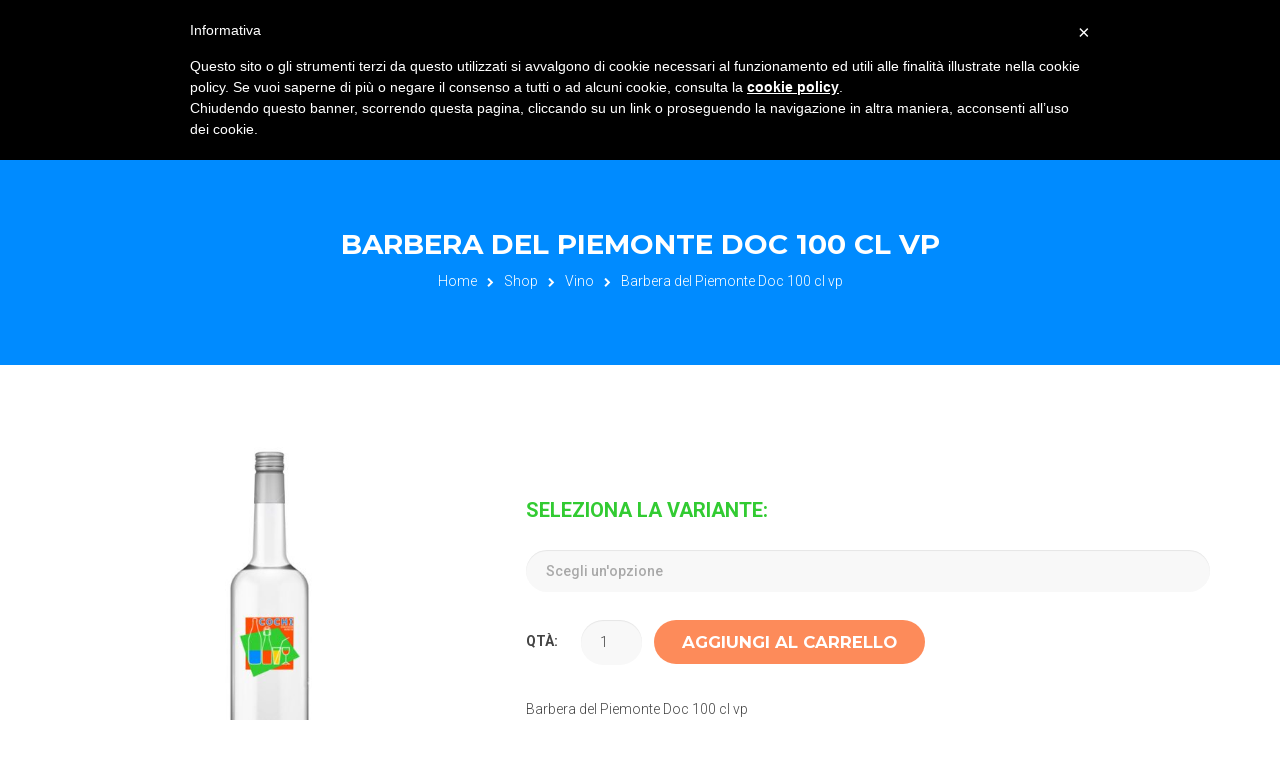

--- FILE ---
content_type: text/html; charset=UTF-8
request_url: https://cochi.ch/e-shop/vino/barbera-botte/
body_size: 22626
content:
<!DOCTYPE html>
<html lang="it-IT">
<head>
<meta charset="UTF-8">
<meta name="viewport" content="width=device-width, initial-scale=1">
<link rel="profile" href="http://gmpg.org/xfn/11">
<link rel="pingback" href="https://cochi.ch/xmlrpc.php">

				<script>document.documentElement.className = document.documentElement.className + ' yes-js js_active js'</script>
			<meta name='robots' content='index, follow, max-image-preview:large, max-snippet:-1, max-video-preview:-1' />
	<style>img:is([sizes="auto" i], [sizes^="auto," i]) { contain-intrinsic-size: 3000px 1500px }</style>
	
	<!-- This site is optimized with the Yoast SEO plugin v26.8 - https://yoast.com/product/yoast-seo-wordpress/ -->
	<title>Barbera del Piemonte Doc 100 cl vp - Cochi SA</title>
	<link rel="canonical" href="https://cochi.ch/e-shop/vino/barbera-botte/" />
	<meta property="og:locale" content="it_IT" />
	<meta property="og:type" content="article" />
	<meta property="og:title" content="Barbera del Piemonte Doc 100 cl vp - Cochi SA" />
	<meta property="og:description" content="Barbera del Piemonte Doc 100 cl vp" />
	<meta property="og:url" content="https://cochi.ch/e-shop/vino/barbera-botte/" />
	<meta property="og:site_name" content="Cochi SA" />
	<meta property="article:modified_time" content="2024-04-05T08:04:40+00:00" />
	<meta property="og:image" content="https://cochi-drink-swiss.s3.eu-west-2.amazonaws.com/wp-content/uploads/2018/02/05221022/default-photo146.jpg" />
	<meta property="og:image:width" content="700" />
	<meta property="og:image:height" content="700" />
	<meta property="og:image:type" content="image/jpeg" />
	<meta name="twitter:card" content="summary_large_image" />
	<meta name="twitter:label1" content="Tempo di lettura stimato" />
	<meta name="twitter:data1" content="1 minuto" />
	<script type="application/ld+json" class="yoast-schema-graph">{"@context":"https://schema.org","@graph":[{"@type":"WebPage","@id":"https://cochi.ch/e-shop/vino/barbera-botte/","url":"https://cochi.ch/e-shop/vino/barbera-botte/","name":"Barbera del Piemonte Doc 100 cl vp - Cochi SA","isPartOf":{"@id":"https://cochi.ch/#website"},"primaryImageOfPage":{"@id":"https://cochi.ch/e-shop/vino/barbera-botte/#primaryimage"},"image":{"@id":"https://cochi.ch/e-shop/vino/barbera-botte/#primaryimage"},"thumbnailUrl":"https://cochi.ch/wp-content/uploads/2018/02/default-photo146.jpg","datePublished":"2018-02-05T21:10:12+00:00","dateModified":"2024-04-05T08:04:40+00:00","breadcrumb":{"@id":"https://cochi.ch/e-shop/vino/barbera-botte/#breadcrumb"},"inLanguage":"it-IT","potentialAction":[{"@type":"ReadAction","target":["https://cochi.ch/e-shop/vino/barbera-botte/"]}]},{"@type":"ImageObject","inLanguage":"it-IT","@id":"https://cochi.ch/e-shop/vino/barbera-botte/#primaryimage","url":"https://cochi.ch/wp-content/uploads/2018/02/default-photo146.jpg","contentUrl":"https://cochi.ch/wp-content/uploads/2018/02/default-photo146.jpg","width":700,"height":700},{"@type":"BreadcrumbList","@id":"https://cochi.ch/e-shop/vino/barbera-botte/#breadcrumb","itemListElement":[{"@type":"ListItem","position":1,"name":"Home","item":"https://cochi.ch/"},{"@type":"ListItem","position":2,"name":"Shop","item":"https://cochi.ch/e-shop/"},{"@type":"ListItem","position":3,"name":"Barbera del Piemonte Doc 100 cl vp"}]},{"@type":"WebSite","@id":"https://cochi.ch/#website","url":"https://cochi.ch/","name":"Cochi SA","description":"Distributore all&#039;ingrosso","potentialAction":[{"@type":"SearchAction","target":{"@type":"EntryPoint","urlTemplate":"https://cochi.ch/?s={search_term_string}"},"query-input":{"@type":"PropertyValueSpecification","valueRequired":true,"valueName":"search_term_string"}}],"inLanguage":"it-IT"}]}</script>
	<!-- / Yoast SEO plugin. -->


<link rel='dns-prefetch' href='//use.fontawesome.com' />
<link rel='dns-prefetch' href='//fonts.googleapis.com' />
<link rel='preconnect' href='https://fonts.gstatic.com' crossorigin />
<link rel="alternate" type="application/rss+xml" title="Cochi SA &raquo; Feed" href="https://cochi.ch/feed/" />
<link rel="alternate" type="application/rss+xml" title="Cochi SA &raquo; Feed dei commenti" href="https://cochi.ch/comments/feed/" />
<link rel='stylesheet' id='vc_font_awesome_5_shims-css' href='https://cochi.ch/wp-content/plugins/js_composer/assets/lib/vendor/node_modules/@fortawesome/fontawesome-free/css/v4-shims.min.css' type='text/css' media='all' />
<link rel='stylesheet' id='vc_font_awesome_6-css' href='https://cochi.ch/wp-content/plugins/js_composer/assets/lib/vendor/node_modules/@fortawesome/fontawesome-free/css/all.min.css' type='text/css' media='all' />
<link rel='stylesheet' id='wp-block-library-css' href='https://cochi.ch/wp-includes/css/dist/block-library/style.min.css' type='text/css' media='all' />
<style id='classic-theme-styles-inline-css' type='text/css'>
/*! This file is auto-generated */
.wp-block-button__link{color:#fff;background-color:#32373c;border-radius:9999px;box-shadow:none;text-decoration:none;padding:calc(.667em + 2px) calc(1.333em + 2px);font-size:1.125em}.wp-block-file__button{background:#32373c;color:#fff;text-decoration:none}
</style>
<style id='wppb-edit-profile-style-inline-css' type='text/css'>


</style>
<style id='wppb-login-style-inline-css' type='text/css'>


</style>
<style id='wppb-recover-password-style-inline-css' type='text/css'>


</style>
<style id='wppb-register-style-inline-css' type='text/css'>


</style>
<link rel='stylesheet' id='jquery-selectBox-css' href='https://cochi.ch/wp-content/plugins/yith-woocommerce-wishlist/assets/css/jquery.selectBox.css' type='text/css' media='all' />
<link rel='stylesheet' id='woocommerce_prettyPhoto_css-css' href='//cochi.ch/wp-content/plugins/woocommerce/assets/css/prettyPhoto.css' type='text/css' media='all' />
<link rel='stylesheet' id='yith-wcwl-main-css' href='https://cochi.ch/wp-content/plugins/yith-woocommerce-wishlist/assets/css/style.css' type='text/css' media='all' />
<style id='yith-wcwl-main-inline-css' type='text/css'>
 :root { --rounded-corners-radius: 16px; --add-to-cart-rounded-corners-radius: 16px; --color-headers-background: #F4F4F4; --feedback-duration: 3s } 
 :root { --rounded-corners-radius: 16px; --add-to-cart-rounded-corners-radius: 16px; --color-headers-background: #F4F4F4; --feedback-duration: 3s } 
</style>
<style id='font-awesome-svg-styles-default-inline-css' type='text/css'>
.svg-inline--fa {
  display: inline-block;
  height: 1em;
  overflow: visible;
  vertical-align: -.125em;
}
</style>
<link rel='stylesheet' id='font-awesome-svg-styles-css' href='https://cochi.ch/wp-content/uploads/font-awesome/v6.4.0/css/svg-with-js.css' type='text/css' media='all' />
<style id='font-awesome-svg-styles-inline-css' type='text/css'>
   .wp-block-font-awesome-icon svg::before,
   .wp-rich-text-font-awesome-icon svg::before {content: unset;}
</style>
<style id='global-styles-inline-css' type='text/css'>
:root{--wp--preset--aspect-ratio--square: 1;--wp--preset--aspect-ratio--4-3: 4/3;--wp--preset--aspect-ratio--3-4: 3/4;--wp--preset--aspect-ratio--3-2: 3/2;--wp--preset--aspect-ratio--2-3: 2/3;--wp--preset--aspect-ratio--16-9: 16/9;--wp--preset--aspect-ratio--9-16: 9/16;--wp--preset--color--black: #000000;--wp--preset--color--cyan-bluish-gray: #abb8c3;--wp--preset--color--white: #ffffff;--wp--preset--color--pale-pink: #f78da7;--wp--preset--color--vivid-red: #cf2e2e;--wp--preset--color--luminous-vivid-orange: #ff6900;--wp--preset--color--luminous-vivid-amber: #fcb900;--wp--preset--color--light-green-cyan: #7bdcb5;--wp--preset--color--vivid-green-cyan: #00d084;--wp--preset--color--pale-cyan-blue: #8ed1fc;--wp--preset--color--vivid-cyan-blue: #0693e3;--wp--preset--color--vivid-purple: #9b51e0;--wp--preset--gradient--vivid-cyan-blue-to-vivid-purple: linear-gradient(135deg,rgba(6,147,227,1) 0%,rgb(155,81,224) 100%);--wp--preset--gradient--light-green-cyan-to-vivid-green-cyan: linear-gradient(135deg,rgb(122,220,180) 0%,rgb(0,208,130) 100%);--wp--preset--gradient--luminous-vivid-amber-to-luminous-vivid-orange: linear-gradient(135deg,rgba(252,185,0,1) 0%,rgba(255,105,0,1) 100%);--wp--preset--gradient--luminous-vivid-orange-to-vivid-red: linear-gradient(135deg,rgba(255,105,0,1) 0%,rgb(207,46,46) 100%);--wp--preset--gradient--very-light-gray-to-cyan-bluish-gray: linear-gradient(135deg,rgb(238,238,238) 0%,rgb(169,184,195) 100%);--wp--preset--gradient--cool-to-warm-spectrum: linear-gradient(135deg,rgb(74,234,220) 0%,rgb(151,120,209) 20%,rgb(207,42,186) 40%,rgb(238,44,130) 60%,rgb(251,105,98) 80%,rgb(254,248,76) 100%);--wp--preset--gradient--blush-light-purple: linear-gradient(135deg,rgb(255,206,236) 0%,rgb(152,150,240) 100%);--wp--preset--gradient--blush-bordeaux: linear-gradient(135deg,rgb(254,205,165) 0%,rgb(254,45,45) 50%,rgb(107,0,62) 100%);--wp--preset--gradient--luminous-dusk: linear-gradient(135deg,rgb(255,203,112) 0%,rgb(199,81,192) 50%,rgb(65,88,208) 100%);--wp--preset--gradient--pale-ocean: linear-gradient(135deg,rgb(255,245,203) 0%,rgb(182,227,212) 50%,rgb(51,167,181) 100%);--wp--preset--gradient--electric-grass: linear-gradient(135deg,rgb(202,248,128) 0%,rgb(113,206,126) 100%);--wp--preset--gradient--midnight: linear-gradient(135deg,rgb(2,3,129) 0%,rgb(40,116,252) 100%);--wp--preset--font-size--small: 13px;--wp--preset--font-size--medium: 20px;--wp--preset--font-size--large: 36px;--wp--preset--font-size--x-large: 42px;--wp--preset--spacing--20: 0.44rem;--wp--preset--spacing--30: 0.67rem;--wp--preset--spacing--40: 1rem;--wp--preset--spacing--50: 1.5rem;--wp--preset--spacing--60: 2.25rem;--wp--preset--spacing--70: 3.38rem;--wp--preset--spacing--80: 5.06rem;--wp--preset--shadow--natural: 6px 6px 9px rgba(0, 0, 0, 0.2);--wp--preset--shadow--deep: 12px 12px 50px rgba(0, 0, 0, 0.4);--wp--preset--shadow--sharp: 6px 6px 0px rgba(0, 0, 0, 0.2);--wp--preset--shadow--outlined: 6px 6px 0px -3px rgba(255, 255, 255, 1), 6px 6px rgba(0, 0, 0, 1);--wp--preset--shadow--crisp: 6px 6px 0px rgba(0, 0, 0, 1);}:where(.is-layout-flex){gap: 0.5em;}:where(.is-layout-grid){gap: 0.5em;}body .is-layout-flex{display: flex;}.is-layout-flex{flex-wrap: wrap;align-items: center;}.is-layout-flex > :is(*, div){margin: 0;}body .is-layout-grid{display: grid;}.is-layout-grid > :is(*, div){margin: 0;}:where(.wp-block-columns.is-layout-flex){gap: 2em;}:where(.wp-block-columns.is-layout-grid){gap: 2em;}:where(.wp-block-post-template.is-layout-flex){gap: 1.25em;}:where(.wp-block-post-template.is-layout-grid){gap: 1.25em;}.has-black-color{color: var(--wp--preset--color--black) !important;}.has-cyan-bluish-gray-color{color: var(--wp--preset--color--cyan-bluish-gray) !important;}.has-white-color{color: var(--wp--preset--color--white) !important;}.has-pale-pink-color{color: var(--wp--preset--color--pale-pink) !important;}.has-vivid-red-color{color: var(--wp--preset--color--vivid-red) !important;}.has-luminous-vivid-orange-color{color: var(--wp--preset--color--luminous-vivid-orange) !important;}.has-luminous-vivid-amber-color{color: var(--wp--preset--color--luminous-vivid-amber) !important;}.has-light-green-cyan-color{color: var(--wp--preset--color--light-green-cyan) !important;}.has-vivid-green-cyan-color{color: var(--wp--preset--color--vivid-green-cyan) !important;}.has-pale-cyan-blue-color{color: var(--wp--preset--color--pale-cyan-blue) !important;}.has-vivid-cyan-blue-color{color: var(--wp--preset--color--vivid-cyan-blue) !important;}.has-vivid-purple-color{color: var(--wp--preset--color--vivid-purple) !important;}.has-black-background-color{background-color: var(--wp--preset--color--black) !important;}.has-cyan-bluish-gray-background-color{background-color: var(--wp--preset--color--cyan-bluish-gray) !important;}.has-white-background-color{background-color: var(--wp--preset--color--white) !important;}.has-pale-pink-background-color{background-color: var(--wp--preset--color--pale-pink) !important;}.has-vivid-red-background-color{background-color: var(--wp--preset--color--vivid-red) !important;}.has-luminous-vivid-orange-background-color{background-color: var(--wp--preset--color--luminous-vivid-orange) !important;}.has-luminous-vivid-amber-background-color{background-color: var(--wp--preset--color--luminous-vivid-amber) !important;}.has-light-green-cyan-background-color{background-color: var(--wp--preset--color--light-green-cyan) !important;}.has-vivid-green-cyan-background-color{background-color: var(--wp--preset--color--vivid-green-cyan) !important;}.has-pale-cyan-blue-background-color{background-color: var(--wp--preset--color--pale-cyan-blue) !important;}.has-vivid-cyan-blue-background-color{background-color: var(--wp--preset--color--vivid-cyan-blue) !important;}.has-vivid-purple-background-color{background-color: var(--wp--preset--color--vivid-purple) !important;}.has-black-border-color{border-color: var(--wp--preset--color--black) !important;}.has-cyan-bluish-gray-border-color{border-color: var(--wp--preset--color--cyan-bluish-gray) !important;}.has-white-border-color{border-color: var(--wp--preset--color--white) !important;}.has-pale-pink-border-color{border-color: var(--wp--preset--color--pale-pink) !important;}.has-vivid-red-border-color{border-color: var(--wp--preset--color--vivid-red) !important;}.has-luminous-vivid-orange-border-color{border-color: var(--wp--preset--color--luminous-vivid-orange) !important;}.has-luminous-vivid-amber-border-color{border-color: var(--wp--preset--color--luminous-vivid-amber) !important;}.has-light-green-cyan-border-color{border-color: var(--wp--preset--color--light-green-cyan) !important;}.has-vivid-green-cyan-border-color{border-color: var(--wp--preset--color--vivid-green-cyan) !important;}.has-pale-cyan-blue-border-color{border-color: var(--wp--preset--color--pale-cyan-blue) !important;}.has-vivid-cyan-blue-border-color{border-color: var(--wp--preset--color--vivid-cyan-blue) !important;}.has-vivid-purple-border-color{border-color: var(--wp--preset--color--vivid-purple) !important;}.has-vivid-cyan-blue-to-vivid-purple-gradient-background{background: var(--wp--preset--gradient--vivid-cyan-blue-to-vivid-purple) !important;}.has-light-green-cyan-to-vivid-green-cyan-gradient-background{background: var(--wp--preset--gradient--light-green-cyan-to-vivid-green-cyan) !important;}.has-luminous-vivid-amber-to-luminous-vivid-orange-gradient-background{background: var(--wp--preset--gradient--luminous-vivid-amber-to-luminous-vivid-orange) !important;}.has-luminous-vivid-orange-to-vivid-red-gradient-background{background: var(--wp--preset--gradient--luminous-vivid-orange-to-vivid-red) !important;}.has-very-light-gray-to-cyan-bluish-gray-gradient-background{background: var(--wp--preset--gradient--very-light-gray-to-cyan-bluish-gray) !important;}.has-cool-to-warm-spectrum-gradient-background{background: var(--wp--preset--gradient--cool-to-warm-spectrum) !important;}.has-blush-light-purple-gradient-background{background: var(--wp--preset--gradient--blush-light-purple) !important;}.has-blush-bordeaux-gradient-background{background: var(--wp--preset--gradient--blush-bordeaux) !important;}.has-luminous-dusk-gradient-background{background: var(--wp--preset--gradient--luminous-dusk) !important;}.has-pale-ocean-gradient-background{background: var(--wp--preset--gradient--pale-ocean) !important;}.has-electric-grass-gradient-background{background: var(--wp--preset--gradient--electric-grass) !important;}.has-midnight-gradient-background{background: var(--wp--preset--gradient--midnight) !important;}.has-small-font-size{font-size: var(--wp--preset--font-size--small) !important;}.has-medium-font-size{font-size: var(--wp--preset--font-size--medium) !important;}.has-large-font-size{font-size: var(--wp--preset--font-size--large) !important;}.has-x-large-font-size{font-size: var(--wp--preset--font-size--x-large) !important;}
:where(.wp-block-post-template.is-layout-flex){gap: 1.25em;}:where(.wp-block-post-template.is-layout-grid){gap: 1.25em;}
:where(.wp-block-columns.is-layout-flex){gap: 2em;}:where(.wp-block-columns.is-layout-grid){gap: 2em;}
:root :where(.wp-block-pullquote){font-size: 1.5em;line-height: 1.6;}
</style>
<link rel='stylesheet' id='contact-form-7-css' href='https://cochi.ch/wp-content/plugins/contact-form-7/includes/css/styles.css' type='text/css' media='all' />
<link rel='stylesheet' id='rs-plugin-settings-css' href='https://cochi.ch/wp-content/plugins/revslider/public/assets/css/settings.css' type='text/css' media='all' />
<style id='rs-plugin-settings-inline-css' type='text/css'>
#rs-demo-id {}
</style>
<link rel='stylesheet' id='tekonto-woo-qtyprice-updater-css' href='https://cochi.ch/wp-content/plugins/woo-product-qty-and-price-updater/public/css/tekonto-woo-qtyprice-updater-public.css' type='text/css' media='all' />
<link rel='stylesheet' id='wooajaxcart-css' href='https://cochi.ch/wp-content/plugins/woocommerce-ajax-cart/assets/wooajaxcart.css' type='text/css' media='all' />
<link rel='stylesheet' id='woocommerce-layout-css' href='https://cochi.ch/wp-content/plugins/woocommerce/assets/css/woocommerce-layout.css' type='text/css' media='all' />
<link rel='stylesheet' id='woocommerce-smallscreen-css' href='https://cochi.ch/wp-content/plugins/woocommerce/assets/css/woocommerce-smallscreen.css' type='text/css' media='only screen and (max-width: 768px)' />
<link rel='stylesheet' id='woocommerce-general-css' href='https://cochi.ch/wp-content/plugins/woocommerce/assets/css/woocommerce.css' type='text/css' media='all' />
<style id='woocommerce-inline-inline-css' type='text/css'>
.woocommerce form .form-row .required { visibility: visible; }
</style>
<link rel='stylesheet' id='wpos-slick-style-css' href='https://cochi.ch/wp-content/plugins/woo-product-slider-and-carousel-with-category/assets/css/slick.css' type='text/css' media='all' />
<link rel='stylesheet' id='wcpscwc-public-style-css' href='https://cochi.ch/wp-content/plugins/woo-product-slider-and-carousel-with-category/assets/css/wcpscwc-public.css' type='text/css' media='all' />
<link rel='stylesheet' id='brands-styles-css' href='https://cochi.ch/wp-content/plugins/woocommerce/assets/css/brands.css' type='text/css' media='all' />
<link rel='stylesheet' id='wppb_pbpl_css-css' href='https://cochi.ch/wp-content/plugins/profile-builder/assets/css/placeholder-labels.css' type='text/css' media='all' />
<link rel='stylesheet' id='font-awesome-official-css' href='https://use.fontawesome.com/releases/v6.4.0/css/all.css' type='text/css' media='all' integrity="sha384-iw3OoTErCYJJB9mCa8LNS2hbsQ7M3C0EpIsO/H5+EGAkPGc6rk+V8i04oW/K5xq0" crossorigin="anonymous" />
<link rel='stylesheet' id='yith_wapo_front-css' href='https://cochi.ch/wp-content/plugins/yith-woocommerce-product-add-ons/assets/css/front.css' type='text/css' media='all' />
<style id='yith_wapo_front-inline-css' type='text/css'>
:root{--yith-wapo-required-option-color:#AF2323;--yith-wapo-checkbox-style:50%;--yith-wapo-color-swatch-style:2px;--yith-wapo-label-font-size:16px;--yith-wapo-description-font-size:12px;--yith-wapo-color-swatch-size:40px;--yith-wapo-block-padding:0px 0px 0px 0px ;--yith-wapo-block-background-color:#ffffff;--yith-wapo-accent-color-color:#03bfac;--yith-wapo-form-border-color-color:#7a7a7a;--yith-wapo-price-box-colors-text:#474747;--yith-wapo-price-box-colors-background:#ffffff;--yith-wapo-uploads-file-colors-background:#f3f3f3;--yith-wapo-uploads-file-colors-border:#c4c4c4;--yith-wapo-tooltip-colors-text:#ffffff;--yith-wapo-tooltip-colors-background:#03bfac;}
</style>
<link rel='stylesheet' id='dashicons-css' href='https://cochi.ch/wp-includes/css/dashicons.min.css' type='text/css' media='all' />
<style id='dashicons-inline-css' type='text/css'>
[data-font="Dashicons"]:before {font-family: 'Dashicons' !important;content: attr(data-icon) !important;speak: none !important;font-weight: normal !important;font-variant: normal !important;text-transform: none !important;line-height: 1 !important;font-style: normal !important;-webkit-font-smoothing: antialiased !important;-moz-osx-font-smoothing: grayscale !important;}
</style>
<link rel='stylesheet' id='yith-plugin-fw-icon-font-css' href='https://cochi.ch/wp-content/plugins/yith-woocommerce-product-add-ons/plugin-fw/assets/css/yith-icon.css' type='text/css' media='all' />
<link rel='stylesheet' id='bootstrap-css' href='https://cochi.ch/wp-content/themes/schon/lib/bootstrap/css/bootstrap.min.css' type='text/css' media='all' />
<link rel='stylesheet' id='font-awesome-css' href='https://cochi.ch/wp-content/themes/schon/lib/font-awesome/css/font-awesome.min.css' type='text/css' media='all' />
<style id='font-awesome-inline-css' type='text/css'>
[data-font="FontAwesome"]:before {font-family: 'FontAwesome' !important;content: attr(data-icon) !important;speak: none !important;font-weight: normal !important;font-variant: normal !important;text-transform: none !important;line-height: 1 !important;font-style: normal !important;-webkit-font-smoothing: antialiased !important;-moz-osx-font-smoothing: grayscale !important;}
</style>
<link rel='stylesheet' id='simple-line-icons-css' href='https://cochi.ch/wp-content/themes/schon/lib/simple-line-icons/css/simple-line-icons.css' type='text/css' media='all' />
<link rel='stylesheet' id='custom-scrollbar-css' href='https://cochi.ch/wp-content/themes/schon/lib/m-custom-scrollbar/jquery.mCustomScrollbar.min.css' type='text/css' media='all' />
<link rel='stylesheet' id='owl-carousel-css' href='https://cochi.ch/wp-content/themes/schon/lib/owl-carousel/owl.carousel.css' type='text/css' media='all' />
<link rel='stylesheet' id='owl-carousel-theme-css' href='https://cochi.ch/wp-content/themes/schon/lib/owl-carousel/owl.theme.css' type='text/css' media='all' />
<link rel='stylesheet' id='owl-carousel-transitions-css' href='https://cochi.ch/wp-content/themes/schon/lib/owl-carousel/owl.transitions.css' type='text/css' media='all' />
<link rel='stylesheet' id='chld_thm_cfg_parent-css' href='https://cochi.ch/wp-content/themes/schon/style.css' type='text/css' media='all' />
<link rel='stylesheet' id='schon-css' href='https://cochi.ch/wp-content/themes/schon-child/style.css' type='text/css' media='all' />
<link rel='stylesheet' id='theme-options-css' href='https://cochi.ch/wp-content/themes/schon/css/theme-options.css' type='text/css' media='all' />
<link rel='stylesheet' id='bsf-Defaults-css' href='https://cochi.ch/wp-content/uploads/smile_fonts/Defaults/Defaults.css' type='text/css' media='all' />
<link rel="preload" as="style" href="https://fonts.googleapis.com/css?family=Montserrat:100,200,300,400,500,600,700,800,900,100italic,200italic,300italic,400italic,500italic,600italic,700italic,800italic,900italic%7CRoboto:100,300,400,500,700,900,100italic,300italic,400italic,500italic,700italic,900italic&#038;display=swap&#038;ver=1750437219" /><link rel="stylesheet" href="https://fonts.googleapis.com/css?family=Montserrat:100,200,300,400,500,600,700,800,900,100italic,200italic,300italic,400italic,500italic,600italic,700italic,800italic,900italic%7CRoboto:100,300,400,500,700,900,100italic,300italic,400italic,500italic,700italic,900italic&#038;display=swap&#038;ver=1750437219" media="print" onload="this.media='all'"><noscript><link rel="stylesheet" href="https://fonts.googleapis.com/css?family=Montserrat:100,200,300,400,500,600,700,800,900,100italic,200italic,300italic,400italic,500italic,600italic,700italic,800italic,900italic%7CRoboto:100,300,400,500,700,900,100italic,300italic,400italic,500italic,700italic,900italic&#038;display=swap&#038;ver=1750437219" /></noscript><link rel='stylesheet' id='font-awesome-official-v4shim-css' href='https://use.fontawesome.com/releases/v6.4.0/css/v4-shims.css' type='text/css' media='all' integrity="sha384-TjXU13dTMPo+5ZlOUI1IGXvpmajjoetPqbUJqTx+uZ1bGwylKHNEItuVe/mg/H6l" crossorigin="anonymous" />
<link rel='stylesheet' id='wppb_stylesheet-css' href='https://cochi.ch/wp-content/plugins/profile-builder/assets/css/style-front-end.css' type='text/css' media='all' />
<script type="text/template" id="tmpl-variation-template">
	<div class="woocommerce-variation-description">{{{ data.variation.variation_description }}}</div>
	<div class="woocommerce-variation-price" aria-live="polite">{{{ data.variation.price_html }}}</div>
	<div class="woocommerce-variation-availability">{{{ data.variation.availability_html }}}</div>

	<# if ( data.variation.conto_deposito ) { #>
		<div class="woocommerce-variation-conto-deposito">
			<strong>Deposito:</strong> {{{ data.variation.conto_deposito }}}
		</div>
	<# } #>
</script>

<script type="text/template" id="tmpl-unavailable-variation-template">
	<div class="woocommerce-variation-unavailable notice notice--error">
		<span class="dashicons dashicons-info"></span>
		<p>Questo prodotto non è disponibile. Scegli un&#039;altra combinazione.</p>
	</div>
</script><script type="text/javascript" src="https://cochi.ch/wp-includes/js/jquery/jquery.min.js" id="jquery-core-js"></script>
<script type="text/javascript" src="https://cochi.ch/wp-includes/js/jquery/jquery-migrate.min.js" id="jquery-migrate-js"></script>
<script type="text/javascript" src="https://cochi.ch/wp-content/plugins/revslider/public/assets/js/jquery.themepunch.tools.min.js" id="tp-tools-js"></script>
<script type="text/javascript" src="https://cochi.ch/wp-content/plugins/revslider/public/assets/js/jquery.themepunch.revolution.min.js" id="revmin-js"></script>
<script type="text/javascript" src="https://cochi.ch/wp-content/plugins/woo-product-qty-and-price-updater/public/js/tekonto-woo-qtyprice-updater-public.js" id="tekonto-woo-qtyprice-updater-js"></script>
<script type="text/javascript" id="wooajaxcart-js-extra">
/* <![CDATA[ */
var wooajaxcart = {"updating_text":"Updating...","warn_remove_text":"Are you sure you want to remove this item from cart?","ajax_timeout":"800","confirm_zero_qty":"no"};
/* ]]> */
</script>
<script type="text/javascript" src="https://cochi.ch/wp-content/plugins/woocommerce-ajax-cart/assets/wooajaxcart.js" id="wooajaxcart-js"></script>
<script type="text/javascript" src="https://cochi.ch/wp-content/plugins/woocommerce/assets/js/jquery-blockui/jquery.blockUI.min.js" id="jquery-blockui-js" data-wp-strategy="defer"></script>
<script type="text/javascript" id="wc-add-to-cart-js-extra">
/* <![CDATA[ */
var wc_add_to_cart_params = {"ajax_url":"\/wp-admin\/admin-ajax.php","wc_ajax_url":"\/?wc-ajax=%%endpoint%%","i18n_view_cart":"Visualizza carrello","cart_url":"https:\/\/cochi.ch\/carrello\/","is_cart":"","cart_redirect_after_add":"no"};
/* ]]> */
</script>
<script type="text/javascript" src="https://cochi.ch/wp-content/plugins/woocommerce/assets/js/frontend/add-to-cart.min.js" id="wc-add-to-cart-js" data-wp-strategy="defer"></script>
<script type="text/javascript" src="https://cochi.ch/wp-content/plugins/woocommerce/assets/js/js-cookie/js.cookie.min.js" id="js-cookie-js" defer="defer" data-wp-strategy="defer"></script>
<script type="text/javascript" id="woocommerce-js-extra">
/* <![CDATA[ */
var woocommerce_params = {"ajax_url":"\/wp-admin\/admin-ajax.php","wc_ajax_url":"\/?wc-ajax=%%endpoint%%","i18n_password_show":"Mostra password","i18n_password_hide":"Nascondi password"};
/* ]]> */
</script>
<script type="text/javascript" src="https://cochi.ch/wp-content/plugins/woocommerce/assets/js/frontend/woocommerce.min.js" id="woocommerce-js" defer="defer" data-wp-strategy="defer"></script>
<script type="text/javascript" src="https://cochi.ch/wp-content/plugins/js_composer/assets/js/vendors/woocommerce-add-to-cart.js" id="vc_woocommerce-add-to-cart-js-js"></script>
<script type="text/javascript" src="https://cochi.ch/wp-content/plugins/profile-builder/assets/js/placeholder-labels.js" id="wppb_pbpl_init-js"></script>
<script type="text/javascript" src="https://cochi.ch/wp-includes/js/underscore.min.js" id="underscore-js"></script>
<script type="text/javascript" id="wp-util-js-extra">
/* <![CDATA[ */
var _wpUtilSettings = {"ajax":{"url":"\/wp-admin\/admin-ajax.php"}};
/* ]]> */
</script>
<script type="text/javascript" src="https://cochi.ch/wp-includes/js/wp-util.min.js" id="wp-util-js"></script>
<script></script><link rel="https://api.w.org/" href="https://cochi.ch/wp-json/" /><link rel="alternate" title="JSON" type="application/json" href="https://cochi.ch/wp-json/wp/v2/product/36755" /><link rel="EditURI" type="application/rsd+xml" title="RSD" href="https://cochi.ch/xmlrpc.php?rsd" />
<meta name="generator" content="WordPress 6.8.3" />
<meta name="generator" content="WooCommerce 10.0.3" />
<link rel='shortlink' href='https://cochi.ch/?p=36755' />
<link rel="alternate" title="oEmbed (JSON)" type="application/json+oembed" href="https://cochi.ch/wp-json/oembed/1.0/embed?url=https%3A%2F%2Fcochi.ch%2Fe-shop%2Fvino%2Fbarbera-botte%2F" />
<link rel="alternate" title="oEmbed (XML)" type="text/xml+oembed" href="https://cochi.ch/wp-json/oembed/1.0/embed?url=https%3A%2F%2Fcochi.ch%2Fe-shop%2Fvino%2Fbarbera-botte%2F&#038;format=xml" />
<meta name="generator" content="Redux 4.5.7" />			<link rel="icon" type="image/x-icon" href="https://cochi.ch/wp-content/uploads/2017/01/Cochi_Logo-150x150.png"/>
			<noscript><style>.woocommerce-product-gallery{ opacity: 1 !important; }</style></noscript>
	<meta name="generator" content="Powered by WPBakery Page Builder - drag and drop page builder for WordPress."/>
<meta name="generator" content="Powered by Slider Revolution 5.3.1.5 - responsive, Mobile-Friendly Slider Plugin for WordPress with comfortable drag and drop interface." />
<link rel="icon" href="https://cochi.ch/wp-content/uploads/2023/07/cropped-favicon-32x32.png" sizes="32x32" />
<link rel="icon" href="https://cochi.ch/wp-content/uploads/2023/07/cropped-favicon-192x192.png" sizes="192x192" />
<link rel="apple-touch-icon" href="https://cochi.ch/wp-content/uploads/2023/07/cropped-favicon-180x180.png" />
<meta name="msapplication-TileImage" content="https://cochi.ch/wp-content/uploads/2023/07/cropped-favicon-270x270.png" />
<style id="sccss">/*New code for the theme */
.mini-cart-header .inner ul {
    background-color: #ffffff !important;
    color: #444;
      text-align: left;
    padding-top: 15px;
}
.schon-team-member .member-team-role {
    font-size: 13px;
    text-transform: uppercase;
    font-weight: normal;
    line-height: 1;
    letter-spacing: 1px;
}
.schon-team-member .socials-wrap a {
    position: relative;
    display: block;
    float: left;
    color: #008afe;
    border-radius: 0;
    width: 40px;
    height: 27px;
    display: inline-block;
    text-align: center;
    line-height: 27px;
    margin: 80px 5px 0;
    opacity: 1;
    -webkit-transition: margin-top 0.25s cubic-bezier(0.500, 0.250, 0.295, 1), opacity 0.2s;
    -webkit-transition: margin-top 0.25s cubic-bezier(0.500, 0.250, 0.295, 1.400), opacity 0.2s;
    -moz-transition: margin-top 0.25s cubic-bezier(0.500, 0.250, 0.295, 1.400), opacity 0.2s;
    -ms-transition: margin-top 0.25s cubic-bezier(0.500, 0.250, 0.295, 1.400), opacity 0.2s;
    -o-transition: margin-top 0.25s cubic-bezier(0.500, 0.250, 0.295, 1.400), opacity 0.2s;
    transition: margin-top 0.25s cubic-bezier(0.500, 0.250, 0.295, 1.400), opacity 0.2s;
    top: 10px;
    background-color: #fff !important;
    border: 1px solid;
}
.schon-team-member .socials-wrap {
    text-align: left;
    position: absolute;
    top: 80%;
    margin-top: 0;
    width: 100%;
    margin-left: -7px;
}
.schon-owl-theme .owl-theme.navigation-center .owl-controls .owl-buttons {
    position: relative;
    top: 50%;
    margin-top: -15px;
    display: none;
}
/*widjised layer grey*/
.f-promo-box .f-widget-item .widget-icon {
    float: left;
    margin: 0 23px 0 0;
    font-size: 45px;
    line-height: 50px;
    color: #ffffff;
}
.f-promo-box .f-widget-item .f-promo-box-heading {
    font-size: 16px;
    line-height: 20px;
    font-weight: 700;
    letter-spacing: 0;
    margin: 0 0 1px;
    text-transform: uppercase;
    font-family: "Montserrat", sans-serif;
    color: #ffffff
}
.f-promo-box .f-widget-item .txt-holder {
    font-size: 12px;
    line-height: 20px;
    overflow: hidden;
    font-family: "Oxygen", sans-serif;
    letter-spacing: 1px;
    color: #ffffff
}
/*end of*/
.woocommerce div.product div.images img {
    border-width: 0px !important;
}
#primary-menu ul li > a {
    position: relative;
    padding: 6px 0;
    font-size: inherit;
    --white-space: nowrap;
    min-width: 115px;
    float: left;
    text-align: left;
}
button, html input[type=button], input[type=reset], input[type=submit] {
    -webkit-appearance: button;
    cursor: pointer;
    width: auto;
    padding: 12px 10px 10px;
    text-align: center;
    text-transform: uppercase;
    display: block;
    font-size: 14px;
    line-height: 20px;
    font-family: "Montserrat", sans-serif;
    font-weight: 700;
    border: none;
    outline: none;
    border-radius: 25px;
    -webkit-transition: all 0.25s linear;
    transition: all 0.25s linear;
    background: #32cb32;
    color: #fff;
}
/*Home banner*/
.h-left {
    left: 0;
    right: auto;
    padding-top: 35px !important;
    padding-left: 10px !important;
}
.schon-featured-banner .h-left {
    left: 10px;
    right: auto;
}
.schon-featured-banner .attached_image.h-right {
    text-align: right;
    opacity: 0.6;
}
.v-top {
    text-align: center;
    padding-top: 70px;
   /* opacity: 0.6;*/
}
.schon-featured-banner-content {
    padding-top: 104px;
}
/*New Header by ciaone */

/*mobile menu*/
@media screen and (max-width: 767px){
/*Start style*/
  #primary-menu div.sub-menu-wrap, #actionbar-menu li:before {
    background-color: #fe4c01;
}
  #primary-navigation-menu-wrap ul {
    list-style: none;
    padding: 10px;
    text-align: left !important;
}
  #primary-menu {
    display: block;
    position: fixed;
    width: 250px;
    height: 100vh;
    margin: 0;
    top: 0;
    left: -300px;
    z-index: 100;
    overflow: scroll;
    background: #fff;
    -webkit-transition: left 0.5s ease-out;
    -moz-transition: left 0.5s ease-out;
    transition: left 0.5s ease-out;
}
  #header-wrap .site-brand {
   margin-left: 0px;
}
  .mini-cart-header .mini-cart-icon {
    position: relative;
    padding-top: 11px;
}
.primary-menu-icons {
    margin-top: -109px !important;
    margin-bottom: 0;
    margin-right: 0px;
}
  .responsive-navigation-triggers {
    display: block;
    float: right;
    padding-right: 0;
    margin: 60px 140px 0px 0px;
    margin-top: 60px;
    margin-right: 140px;
    margin-bottom: 0px;
    margin-left: 0px;
    list-style: none;
}
  #sidebar-trigger-responsive {
    line-height: 1;
    font-size: 26px;
    vertical-align: sub;
    display: none;
    
}
  .navbar-toggle {
    position: relative;
    float: right;
    padding: 9px 10px;
    margin-top: -27px !important;
    margin-right: 25px;    margin-bottom: 8px;
    background-color: transparent;
    background-image: none;
    border: 0px !important;
    border-radius: 4px;
    list-style: none;
}
  .form-submit {
    width: 40%;
    display: inline;
    float: right;
    margin-top: -60px !important;
    margin-right: 20px !important;
}
  .wppb-form-field.pbpl-class input[type="text"], .wppb-form-field.pbpl-class input[type="email"]  {
    width: 96% !important;
    background-color: #fff;
}
/*End style*/  
}

/*End of mobile menu*/
.gridlist-toggle a.active {
    background-color: #fff;
    -webkit-box-shadow: inset 0 1px 1px rgba(0,0,0,.075);
    box-shadow: inset 0 1px 1px rgba(0,0,0,.075);
}
.woocommerce div.product form.cart .variations select {
    line-height: 20px;
    padding: 0 0 0 20px;
    border-radius: 25px !important;
    outline: none;
    border: none;
    height: 42px;
    color: #a9a9a9;
    background: #f8f8f8;
    -webkit-box-shadow: inset 0 1px 1px rgba(0,0,0,.075);
    box-shadow: inset 0 1px 1px rgba(0,0,0,.075);
    width: 100%;
    font-weight: 500;
}
.woocommerce .woocommerce-ordering select {
    display: none;
}
.mini-cart-header .mini-cart-icon {
    position: relative;
    padding-top: 7px;
}
#primary-navigation .navbar-brand {
    padding-top: 7px;
    padding-bottom: 7px;
}
#header-wrap.is-sticky #primary-menu > li > a {
    padding-top: 11px;
    padding-bottom: 9px;
}
.header_layout_1 #primary-menu > li > a, .primary-menu-icons .primary-menu-icon {
    padding-top: 11px;
    padding-bottom: 9px;
    padding-right: 10px;
}
#header-wrap.is-sticky #primary-navigation .navbar-brand {
    padding-top: 7px;
    padding-bottom: 7px;
}
.primary-menu-icon > .fa, .primary-menu-icon .icon {
    font-size: 35px;
    margin: 0;
    width: auto;
    line-height: 1;
    vertical-align: text-top;
    color: #fff;
}
.mini-cart-header .mini-cart-icon a span {
    position: absolute;
    bottom: -30px;
    right: -4px;
    border-radius: 50%;
    width: 28px;
    height: 28px;
    box-sizing: border-box;
    text-align: center;
    font-size: 0.85em;
    padding-top: 0px;
    border-width: 2px;
    background-color: #fff;
}
.primary-menu-icons .primary-menu-icon {
    margin: -5px 0 0;
    float: right;
    width: 103px;
height: 114px;    color: #fff;
    padding: 22px 0 0;
    text-align: center;
    background: #32cb32;
    letter-spacing: 1px;
    font: 700 11px/25px "Oxygen", sans-serif;
}
.top-menu-ciaone li {
    float: right;
    margin: 0px 0px 0 3px;
    padding: 0 10px 0 15px;
    border-left: 1px solid #dbdbdb;
}
.top-menu-ciaone li:last-child {
    border-left: none;
}
#primary-navigation-menu-wrap ul {
    list-style: none;
    padding: 10px;
    text-align: right;
}
.primary-menu-icons {
    margin-top: 5px;
}
.ciaone-top-menu {
    margin: 0;
    padding-top: 16px;
    list-style: none;
    letter-spacing: 1px;
    width: 69%;
    float: right;
}
.cione-top-menu li {
    float: right;
    margin: 0 9px 0 3px;
    padding: 0 10px 0 15px;
    border-left: 1px solid #dbdbdb;
}
.menu-top-menu  {
    float: right;
    margin: 0 9px 0 3px;
    padding: 0 10px 0 15px;
    border-left: 1px solid #dbdbdb;
    display: inline-flex;
}
/*End of Header */

.form-submit {
    width: 40%;
    display: inline;
    float: right;
    margin-top: -50px;
    margin-right: -100px;
}
ol, ul {
    margin-top: 0;
    margin-bottom: 10px;
    list-style: none;
}
.wppb-form-field.wppb-mailchimp-subscribe.pbpl-class label {
    width: 40%;
    display: inline;
}
.wppb-user-forms input[type="text"]:focus, .wppb-user-forms input[type="email"]:focus, .wppb-user-forms input[type="password"]:focus {
    outline: none !important;
    border-color: #0387f5 !important;
    box-shadow: none;
}
.wppb-user-forms input[type="text"], .wppb-user-forms input[type="number"], .wppb-user-forms input[type="email"], .wppb-user-forms input[type="url"], .wppb-user-forms input[type="password"], .wppb-user-forms input[type="search"], .wppb-user-forms textarea {
    color: #666;
    border: 0 !important;
    border-radius: 0 !important;
    border-bottom: 1px solid #d6d6d6 !important;
}
.wppb-user-forms #loginform .login-username input[type="text"], .wppb-user-forms #loginform .login-password input[type="password"], .wppb-form-field.pbpl-class input[type="text"], .wppb-form-field.pbpl-class input[type="email"], .wppb-form-field.pbpl-class input[type="url"], .wppb-form-field.pbpl-class input[type="password"], .wppb-form-field.pbpl-class input[type="search"], .wppb-form-field.pbpl-class input[type="number"], .wppb-form-field.pbpl-class select, .wppb-form-field.pbpl-class textarea, .wppb-form-field.pbpl-class .wppb-checkboxes, .wppb-form-field.pbpl-class .wppb-radios, .wppb-form-field.wppb-wysiwyg.pbpl-class .wp-editor-wrap, #wppb-login-wrap.pbpl-class .login-username input, #wppb-login-wrap.pbpl-class .login-password input, #wppb-recover-password ul li.wppb-form-field input {
    width: 100%;
    background-color: #fff;
}
.footer-widgets-row > .container {
    padding-top: 50px;
    padding-bottom: 0;
}
.single-product-wishlist-container a:last-child {
    margin-right: 0;
    display: none;
}
/*mobile*/

.navbar-toggle .icon-bar {
    display: block;
    width: 32px;
    height: 5px;
    border-radius: 0px;
    background-color: #fe4c01;
}

/* Smartphones (portrait and landscape) ----------- */
@media only screen and (min-device-width : 320px) and (max-device-width : 480px) {
.woocommerce div.product form.cart .qty-label {
    text-transform: uppercase;
    margin-right: 0px;
    margin-left: 120px;
}
  #primary-menu li .submenu-arrow {
    color: #fff;
}
  .woocommerce table.shop_table_responsive tr, .woocommerce-page table.shop_table_responsive tr {
    display: block;
    width: 330px;
    margin-top: -5px;
}
    .header_layout_1 #primary-menu > li > a, .primary-menu-icons .primary-menu-icon {
    padding-top: 22px;
    padding-bottom: 16px;
    color: #fff;
}
  .navbar-collapse.opened #primary-menu {
    left: 0;
    -webkit-transition: left 0.5s ease-out;
    -moz-transition: left 0.5s ease-out;
    transition: left 0.5s ease-out;
    background-color: #fe4c01;
}
  #primary-navigation-menu-wrap .nav > li > .sub-menu-wrap > ul {
    padding-right: 15px;
    background-color: #fe4c01;
}
  #primary-menu ul li > a {
    color: #fff;
}
#primary-menu > li {
    margin-left: 15px;
    border-bottom: 1px solid rgba(0, 0, 0, 0.12);
}

  .woocommerce-variation-price {
    float: left;
    padding-top: 10px;
    width: 33%;
}
  
  .btn.btn-lg, .button.btn-lg {
    padding: 14px 28px;
    font-size: 1.2em;
    margin-top: 20px;
    width: 98%;
}
  .qty {
    width: 3.631em;
}
  
}
/*General */
.mt-top-bar a:hover {
    color: #444 !important;
}
.mt-top-bar a {
    color: #fff;
    font: 400 12px/24px Roboto,sans-serif;
}
#mc_subheader {
    line-height: 25px !important;
    margin-bottom: 0 !important;
}

#mc_signup_form .mc_input {
    color: #fff;
    background-color: #3f4250;
}
#schon-shop-steps-wrapper {
    text-align: center;
    margin-bottom: 40px;
    border-bottom: 3px solid #ffcf00;
    padding-bottom: 40px;
    width: 100%;
}

#schon-shop-steps-wrapper .step-number {
    border-color: #008afe !important;
}
.woocommerce .woocommerce-error, .woocommerce .woocommerce-info, .woocommerce .woocommerce-message {
    margin: 1.5em 0 3em !important;
    padding: 1.5em 4em !important;
    border-radius: 0;
    border-width: 0;
    border-style: solid;
    font-size: 1.1em;
  border:0;
}
/*form*/
.woocommerce form .col-1 .form-row label {
    margin: 0;
}
textarea:focus, textarea.input-text:focus, textarea.form-control:focus {
    outline: none !important;
    border-color: #0387f5 !important;
    box-shadow: none;
}
textarea, textarea.input-text, textarea.form-control {
    padding: 15px;
    max-width: 100%;
    border-bottom: 1px solid #d6d6d6 !important;
    border-left: 0px;
    border-radius: 0;
    border-right: 0;
    border-top: 0;
    height: 150px;
    margin-bottom: 20px;
}
input[type="text"]:focus, input[type="textarea"]:focus, input[type="email"]:focus, input[type="url"]:focus, input[type="password"]:focus, input[type="search"]:focus, input[type="number"]:focus, input[type="tel"]:focus, input[type="range"]:focus, input[type="date"]:focus, input[type="month"]:focus, input[type="week"]:focus, input[type="time"]:focus, input[type="datetime"]:focus, input[type="datetime-local"]:focus, input[type="color"]:focus, textarea:focus, select:focus, .input-text:focus, .input-text:focus, .form-control:focus { 
    outline: none !important;
    border-color: #0387f5;
    box-shadow: none;
}
label {
    display: block;
    margin: 0;
    line-height: 2.2;
    font-weight: 600;
    padding-top: 20px;
}
input[type="text"], input[type="email"], input[type="url"], input[type="password"], input[type="search"], input[type="number"], input[type="tel"], input[type="range"], input[type="date"], input[type="month"], input[type="week"], input[type="time"], input[type="datetime"], input[type="datetime-local"], input[type="color"]
 textarea, select, .input-text, .form-control {
    border-radius: 0;
    border-width: 1px;
    -webkit-box-shadow: none;
    box-shadow: none;
    border: 0px;
    border-bottom: 1px solid #d6d6d6;
      width: 100%;
}
/*end of form */

 .qty {
    width: auto;
}
.gridlist-toggle .dashicons:before, .gridlist-toggle .dashicons {
    margin-top: -1px;
}
.widget.widget_product_categories li a, .woocommerce-MyAccount-navigation ul li a {
    padding: 17px;
    text-transform: uppercase;
    border-width: 0 0 1px 0;
    display: block;
    font-weight: 700;
    border: 0px solid #ffffff;
  color: #fff !important;

}
.widget.widget_product_categories li, .woocommerce-MyAccount-navigation ul li {
    position: relative;
    margin: 5px;
    background-color: #33cc33;
}
.widget.widget_product_categories li:hover, .woocommerce-MyAccount-navigation ul li:hover {
    position: relative;
    margin: 5px;
    background-color: #ff4c01;
  -webkit-transition: bottom 0.2s cubic-bezier(0.500, 0.250, 0.295, 1), color 0.2s;
    -webkit-transition: bottom 0.2s cubic-bezier(0.500, 0.250, 0.295, 1.400), color 0.2s;
    -moz-transition: bottom 0.2s cubic-bezier(0.500, 0.250, 0.295, 1.400), color 0.2s;
    -ms-transition: bottom 0.2s cubic-bezier(0.500, 0.250, 0.295, 1.400), color 0.2s;
    -o-transition: bottom 0.2s cubic-bezier(0.500, 0.250, 0.295, 1.400), color 0.2s;
    transition: bottom 0.2s cubic-bezier(0.500, 0.250, 0.295, 1.400), color 0.2s;
  	color: #fff !important;
}


#page-title-bar.dark .titlebar-overlay {
    background-color: #008bff;
}
#page-title-bar .titlebar-overlay {
    position: absolute;
    top: 0;
    left: 0;
    width: 100%;
    height: 100%;
    opacity: 1;
    z-index: 1;
}
.footer-icon-i {
    padding-right: 10px;
      color: #fed422;
}
#mc_signup_submit {
    width: 100% !important;
}
.star-rating {
    margin-bottom: 3px;
    display: none;
}
.footer-widgets-row .widget-title {
    color: #ffcf00 !important;
  text-transform: uppercase;
}
#footer-widgets-row-2 {
    background-color: #3f4250;
      color: #fff;
      padding-bottom: 50px;
}
#footer-widgets-row-2 a {
      color: #fff !important;
      font-family: Montserrat;
  font-weight:500;
}
.schon-featured-info .schon-featured-info-title {
    margin-bottom: 10px;
    text-transform: uppercase;
    font-weight: 500;
    color: #fd4d01;
}
.schon-featured-info-icon-wrap .fa {
    font-size: 45px;
    color: #d6d6d6;
}
.nav > li > div.sub-menu-wrap, .nav > li:not(.megamenu) div.sub-menu-wrap, .mini-cart-header .inner {
    min-width: 200px;
}
.btn-primary, .btn-primary.disabled:hover, .btn-primary.disabled:focus, .btn-primary.disabled:active, .btn-primary.disabled:active:hover, .btn-primary.disabled:active:focus, .btn-primary[disabled]:hover, .btn-primary[disabled]:focus, .btn-primary[disabled]:active, .btn-primary[disabled]:active:hover, .btn-primary[disabled]:active:focus, .btn-primary.btn-ghost:active:hover, .btn-primary.btn-ghost:active:focus, .schon-owl-theme .owl-theme.navigation-top .owl-controls .owl-buttons div:hover, .schon-owl-theme .owl-theme.navigation-bottom .owl-controls .owl-buttons div:hover {
    background-color: #fd4d01;
}
#page ul.products li.product .add-to-cart-buttons-container.buttons-2 a:first-child, #page ul.products li.product .add-to-cart-buttons-container.buttons-2 a.added_to_cart {
    background-color: #fed005;
    color: #444;
}
#page ul.products li.product .add-to-cart-buttons-container a.add-to-compare:before {
    color: #008afe;
}
.woocommerce span.onsale, .woocommerce ul.products li.product .onsale {
    background-color: #ff4c01;
}
#page ul.products li.product .add-to-cart-buttons-container a.add-to-wishlist:before {
    color: #fe4c01;
}
h1, .h1, h2, .h2, h3, .h3, h4, .h4, h5, .h5, h6, .h6, h1 a, .h1 a, h2 a, .h2 a, h3 a, .h3 a, h4 a, .h4 a, h5 a, .h5 a, h6 a, .h6 a, .schon-featured-info-title, .search-fullpage-form-wrapper .submit-field:hover, .search-fullpage-form-wrapper .submit-field:focus, .search-fullpage-form-wrapper .submit-field:active, .close-search-fullpage-trigger:hover, .close-search-fullpage-trigger:focus, .close-search-fullpage-trigger:active, #breadcrumb-wrap li, #breadcrumb-wrap li a, .widget .widget-title, #page ul.product_list_widget li .amount, .woocommerce div.product .woocommerce-tabs ul.tabs li.active a, .woocommerce div.product .woocommerce-tabs ul.tabs li a:hover, #schon-shop-steps-wrapper .step-number, #schon-shop-steps-wrapper .step-label, .schon-owl-theme .owl-theme .owl-buttons div:hover, #page .product .price, #yith-quick-view-modal .product .price, .mini-cart-header .cart_list .mini_cart_item_price, .mini-cart-header .total .subtotal-value, .btn-primary-2.btn-ghost, .btn-primary-2.btn-ghost.disabled:hover, .btn-primary-2.btn-ghost.disabled:focus, .btn-primary-2.btn-ghost.disabled:active, .btn-primary-2.btn-ghost.disabled:active:hover, .btn-primary-2.btn-ghost.disabled:active:focus, .btn-primary-2.btn-ghost[disabled]:hover, .btn-primary-2.btn-ghost[disabled]:focus, .btn-primary-2.btn-ghost[disabled]:active, .btn-primary-2.btn-ghost[disabled]:active:hover, .btn-primary-2.btn-ghost[disabled]:active:focus {
    color: #fd4d01;
}
.woocommerce div.product .woocommerce-tabs ul.tabs li:hover, .woocommerce div.product .woocommerce-tabs ul.tabs li.active, .vc_tta .vc_tta-tab.vc_active>a, .vc_tta .vc_tta-tab>a:hover, .schon-owl-theme .owl-theme .owl-buttons div:hover {
    border-color: #fd4d01 !important;
}
.shipping_country{
    width: 20%;
    display: inline;
    padding-right: 20px;
}
.mt-top-bar.is-sticky {display:none}
.wpb_wrapper .schon-featured-banner:first-child {
    margin-top: 0;
    background-size: cover;
}
.overlay-css-bkg:before {
    width: 100%;
    height: 100%;
    content: "";
    position: absolute;
    left: 0;
    top: 0;
    pointer-events: none;
 
    /* black overlay with 50% transparency */
    background: rgba(0, 0, 0, 0.5);
}
.schon-featured-banner-link-wrap {
    width: 100%;
    height: 100%;
    content: "";
    position: absolute;
    left: 0;
    top: 0;
    pointer-events: none;
 
}
.related,.products  {
    padding-left: 15px;
    padding-right: 15px;
    padding-bottom: 30px;
}
body, html, #wrapper {
    color: #444;
    font: 300 14px/24px Roboto,sans-serif;
    -moz-osx-font-smoothing: grayscale;
    -webkit-font-smoothing: antialiased;
    margin: 0;
    -webkit-text-size-adjust: 100%;
    -ms-text-size-adjust: 100%;
    text-size-adjust: 100%;
} 
/*Header*/
.actionbar-fields-right {
    float: right;
}
#nav {
    margin: 0 !important;
}


.mt-bottom-bar .mt-logo {
    float: left;
    padding-top: 14px;
}
.mt-top-bar .tel {
    float: left;
      padding-right: 20px;

}


/*Filter by price*/
.mini-cart-header .mini-cart-icon a span, #page .widget_price_filter .ui-slider .ui-slider-range, .images .thumbnails.owl-theme .owl-controls .owl-page, .images .thumbnails.owl-theme .owl-controls .owl-buttons div, .blog-post-date-badge .entry-header .entry-meta span.posted-on a, .schon-team-member .socials-wrap a {
    background-color: #fd4d01;
}
#page .widget_price_filter .ui-slider .ui-slider-handle, nav.schon-pagination ul li a, nav.schon-pagination ul li span, .woocommerce nav.woocommerce-pagination ul li a, .woocommerce nav.woocommerce-pagination ul li span, .schon-owl-theme .owl-theme .owl-buttons div, .widget .tagcloud a {
    border-color: #fed836;
}
/*Woocommerce single page */
.summary-content  {
    min-height: 0 !important;
}
.woocommerce div.product form.cart div.quantity {
    display: inline-block;
    vertical-align: middle;
}
.woocommerce div.product form.cart div.quantity .input-text.qty {
    border: 0;
    border-radius: 50px;
    padding: 5px;
    line-height: 1;
    box-sizing: content-box;
    text-align: center !important;
      --border-color: rgba(0,0,0,0.1);
    border-color: rgba(0,0,0,0.15);
    -webkit-box-shadow: inset 0 1px 1px rgba(0,0,0,.075);
      box-shadow: inset 0 1px 1px rgba(0,0,0,.075);
  background-position: calc(100% - 20px) calc(1em + 10px),
 calc(100% - 15px) calc(1em + 10px),
 100% 0;
      background-color: #f8f8f8;
}
/*Woocmmerce my account page*/
.woocommerce-EditAccountForm, .edit-account {
    padding-bottom: 50px;
}
.woocommerce-MyAccount-navigation-title  {display:none}
/*Page title*/

#page-title-bar.dark, #page-title-bar.dark .entry-title, #page-title-bar.dark li, #page-title-bar.dark a {
    color: #fff !important;
}
/*End of page title */
.site-title {
    width: 100px;
}
.top-menu {
    display: flex;
}
.container-fluid {
    max-width: 1230px;
}


/*End of new code*/
.woocommerce #respond input#submit.alt, .woocommerce a.button.alt, .woocommerce button.button.alt, .woocommerce input.button.alt {
    background-color: #fd4d01;
    color: #fff !important;
    -webkit-font-smoothing: antialiased;
}
.woocommerce-info {
    border-top-color: #fd4d01;
}
.woocommerce-info:before {
    color: #008bfe;
}
.entry-summary > div > .price {display:none}

.product form.cart div[itemprop="offers"] {
	float: right;
}

.product form.cart div[itemprop="offers"] p.price {
	margin-top: -4px !important;
}
.edit-link  {display:none}

.woocommerce-variation-price {
    float: left;
    padding-top: 22px;
    width: 33%;
}

div.pp_woocommerce div.ppt {
    display: none !important;
}


#page ul.products.list .product-link-decription-container {
    border-width: 0 0px 0 0;
}


@media screen and (max-width: 600px) {
ul.products.list li.product .gridlist-buttonwrap {
    border-top: none !important;
}
  }

.woocommerce nav.woocommerce-pagination ul li span.current {
    background-color: #ff4c01 !important;
    border-radius: 15px;
}

.woocommerce nav.woocommerce-pagination ul li span.current {
    background: #ebe9eb;
    color: #fff !important;
}


.gridlist-toggle {
	display: none;
}


#page ul.products li.product h3 {
    text-align: center;
}


.mini-cart-header ul.cart_list li dl, .mini-cart-header .product_list_widget li dl {
    width: 50%;
}

.mini_cart_item_quantity {
    display: inline !important;
}

.cart_list .mini_cart_item_quantity {
    margin-top: 0 !important;
}


#page .product .price {
    text-align: center;
}


#page .widget_layered_nav ul li a:before {
    content: "\f138" !important;
}


@media screen and (min-width: 992px) {
#schon-shop_filters-accordion-trigger {
    display: none;
}
  }


#schon-shop_filters-accordion-wrap .widget:before {
    display: none;
}


.variante-description {
    font-size: 20px;
    color: #32cb32;
    text-transform: uppercase;
    font-weight: 700;
}

@media screen and (min-width: 992px) {
  
.woocommerce #content div.product div.images, .woocommerce div.product div.images, .woocommerce-page #content div.product div.images, .woocommerce-page div.product div.images {
    width: 35%;
}

.woocommerce #content div.product div.summary, .woocommerce div.product div.summary, .woocommerce-page #content div.product div.summary, .woocommerce-page div.product div.summary {
    width: 60%;
}
  }

#page-title-bar .entry-title {
    font-size: 2em;
}


.woocommerce div.product div.summary {
    margin-top: 8%;
}


.woocommerce table.shop_table th {
    padding: 0;
}

.woocommerce td.product-name dl.variation dd  {
    margin-bottom: 0 !important;
}


.woocommerce table.shop_table.woocommerce-checkout-review-order-table .cart_item td {
    border: display;
    padding-top: 7px !important;
    padding-bottom: 7px !important;
    background-color: rgba(0,0,0,.075);
    padding-left: 7px !important;
    font-weight: bold;
    font-size: 15px;
}


.woocommerce table.shop_table td {
    padding: 0;
}



.woocommerce-checkout .col-2 #order_review_heading, .woocommerce-checkout .col-2 .woocommerce-checkout-review-order-table, .woocommerce-checkout .col-2 .woocommerce-checkout-review-order h3, .woocommerce-checkout .col-2 .wc_payment_methods.payment_methods {
    padding-left: 10px;
    padding-right: 10px;
    margin: 0;
}


.woocommerce-checkout .col-2 #payment .wc_payment_methods.payment_methods {
    padding-left: 10px;
    padding-right: 10px;
}


.woocommerce-checkout .col-2 .woocommerce-checkout-review-order h3 {

 padding-left: 10px !important;
  }

.woocommerce td.product-name dl.variation {
    font-weight: normal;
    font-size: 12px;
   }

.woocommerce td.product-name dl.variation dt {
    font-weight: normal !important;
    font-size: 12px;
    font-style: oblique;
}

.woocommerce-checkout #payment ul.payment_methods li label {
    margin-top: -20px;
}


.woocommerce-checkout #payment ul.payment_methods li {
    margin-top: -20px;
}


.otherinformation_checkout {
    font-size: 0.8em !important;
    color: #444;
    line-height: 1.7em !important;
}


.woocommerce table.shop_table.woocommerce-checkout-review-order-table .order-total td {
    font-size: 14px !important;
}


.woocommerce a.remove {
    position: inherit;
    display: inline;
    vertical-align: bottom;
    padding: 10px;
}


.woocommerce-cart table.cart .quantity input {
   background-color: rgba(55,55,55, 0.2) !important;  
}


@media screen and (max-width: 768px) {
.woocommerce .order_details li {
    float: none;
    margin-right: 0;
    text-transform: uppercase;
    font-size: 1.2em;
    line-height: 1;
    border-right: none;
    padding-right: 0;
    margin-left: 0;
    padding-left: 0;
    list-style-type: none;
    text-align: center;
}
  }


@media screen and (max-width: 600px) {

.woocommerce-account .woocommerce-MyAccount-content {
    min-height: 250px;
    border-width: 0;
    padding-left: 2%;
    width: 100%;
    margin-top: 20px;
}
  }


@media screen and (max-width: 600px) {
  
.desktop-account-utente {
    display: none;
}

 .woocommerce table.shop_table_responsive tr td, .woocommerce-page table.shop_table_responsive tr td {
    display: block;
    text-align: left !important;
}
  
  
 .woocommerce table.my_account_orders tr td.order-actions, .woocommerce-page table.my_account_orders tr td.order-actions {
    padding-top: 10px !important;
    padding-bottom: 20px !important;
}
  
  .woocommerce .woocommerce-message .button {
    margin-bottom: 20px !important;
    padding-left: 20%;
    padding-right: 20%;
    width: 100%;
    text-align: center;
}
  
  
  #page-title-bar .entry-title {
    font-size: 1.5em !important;
}
  
  #page-title-bar {
    padding-top: 40px !important;
    padding-bottom: 40px !important;
}

}


@media screen and (min-width: 601px) {
 .mobile-account-utente {
    display: none;
}
  
  
 }

.mobile-account-utente {
    float: left !important;
}

.btn.btn-lg, .button.btn-lg {
    outline: 0 !important;
}




.mini-cart-header ul.cart_list li dl dt, .mini-cart-header ul.product_list_widget li dl dt {
    display: block !important;
    margin-top: -10px;
}


#page ul.cart_list li a, #page ul.product_list_widget li a {
    margin-top: 20px;
}


#page ul.cart_list li img, #page ul.product_list_widget li img {
    margin-bottom: 50px;
}


.testo-ombreggiato { text-shadow: 2px 2px 2px rgba(0, 0, 0, 0.5);}


.schon-featured-info {
    min-height: 100px;
}

.green-cochi {color: #32cb32 !important;}


.wpb_singleimage_heading {
    position: absolute;
    width: 100%;
    bottom: 20px;
    color: #fff;
    font-size: 1.5em;
  	z-index: 1000;
    background: #32cb32;
}

.filtro-banner  {   filter: brightness(.5);
      -webkit-filter: brightness(.5);
  }

.widget ul li {
    margin: 0.2em 0;
}

.link-home {
    text-decoration: none !important;
    color: #fff !important;
}

.group-blog .byline {
    display: none !important;
}


.woocommerce ul.products li.product .price {
    display: none !important;
}

</style><noscript><style> .wpb_animate_when_almost_visible { opacity: 1; }</style></noscript>


</head>

<script type="text/javascript">
	var _iub = _iub || [];
	_iub.csConfiguration = {
		cookiePolicyId: 77630330,
		siteId: 1026917,
		lang: "it",
		priorConsent: false
	};
</script>
<script type="text/javascript" src="//cdn.iubenda.com/cookie_solution/safemode/iubenda_cs.js" charset="UTF-8" async></script>



<body class="wp-singular product-template-default single single-product postid-36755 wp-theme-schon wp-child-theme-schon-child theme-schon woocommerce woocommerce-page woocommerce-no-js sticky-header single-product-background-layout_3 header_layout_1 minicart_layout_1 wide-layout group-blog columns-3 wpb-js-composer js-comp-ver-8.5 vc_responsive">

<div id="page" class="site">
	<!-- <a class="skip-link screen-reader-text" href="#content">Skip to content</a> -->
	

	<header id="masthead" class="site-header" style=""role="banner">

		<div id="header-placeholder"></div>

		<div id="header-wrap">
			<div id="search-fullpage-wrap" >
				<div class="search-fullpage-form-wrapper">
					<form role="search" method="get" class="search-form" action="https://cochi.ch/">
						<label>
							<span class="screen-reader-text">Search</span>
							<input type="search" class="search-field" autocomplete="off" placeholder="Search" value="" name="s" title="Search" />
						</label>
						<button type="submit" class="submit-field">
							<i class="icon-magnifier"></i>
						</button>
						<input type="hidden" name="post_type" value="product" />
					</form>
					<div class="close-search-fullpage-trigger-wrap"><a class="close-search-fullpage-trigger" href="javascript:void(0)" ><i class="fa fa-times"></i></a></div>
				</div>
			</div>
						<div id="actionbar">
				<div class="container">
					<div class="staticblocks-section actionbar-fields-left"><div class="staticblock-field "><span class="tel"> <a href="tel:+41 (0) 91 695 54 54"><i class="fa fa-phone"></i>+41 (0) 91 695 54 54</a></span> <a class="email" href="mailto:bibite@cochi.ch"> <i class="fa fa-envelope-o"></i> bibite@cochi.ch</a></div></div><div class="staticblocks-section actionbar-fields-right"><div class="staticblock-field "><span><i class="fa fa-map-marker"></i><a href="https://www.google.com/maps/dir/Current+Location/Via+Roncaglia+5++6883+Novazzano+Svizzera" target="_blank">Via Roncaglia 5 - 6883 Novazzano - Svizzera</a></span></div></div>
				</div>
			</div>
			
			<nav id="primary-navigation" class="navbar">
	<div class="container">
		<!-- Brand and toggle get grouped for better mobile display -->
		<div class="navbar-header">
			<div class="responsive-navigation-triggers">
				<button type="button" class="navbar-toggle collapsed" >
					<span class="sr-only">Toggle navigation</span>
					<span class="icon-bar"></span>
					<span class="icon-bar"></span>
					<span class="icon-bar"></span>
				</button>

									<a id="sidebar-trigger-responsive" href="javascript:void(0)"><i class="icon icon-options-vertical"></i></a>
							</div>

			<div class="navbar-brand site-brand">
				<div class="site-title"><a href="https://cochi.ch/" rel="home"><img src="https://cochi.ch/wp-content/uploads/2017/01/Cochi_Logo-150x150.png"  alt="Cochi SA"></a></div>			</div><!-- .site-branding -->
		</div>


		<div class="primary-menu-icons navbar-nav pull-right">

			
		<div class="mini-cart-header primary-menu-icon widget_shopping_cart">
		<div class="mini-cart-icon">
			<a class="cart-contents" href="https://cochi.ch/carrello/" title="View your shopping cart">
				<i class="icon icon-handbag"></i>
				<span>0</span>
			</a>
		</div>

		<div class="inner cart-empty">
			

<ul class="cart_list product_list_widget ">

	
		<li class="empty">Nessun prodotto nel carrello.</li>

	
</ul><!-- end product list -->


		</div>

		<div class="mini-cart-overlay"></div>
	</div>



		</div>

		<!-- Collect the nav links, forms, and other content for toggling -->

				<div class="ciaone-top-menu hidden-xs" id="primary-navigation-menu-wrap">						
					
								</div>
		<div class="navbar-collapse" id="primary-navigation-menu-wrap">						
				<!--						<div class="navbar-right">-->
								<ul id="primary-menu" class="nav navbar-nav pull-right"><li id="menu-item-1780" class="menu-item menu-item-type-custom menu-item-object-custom menu-item-home menu-item-1780"><a href="https://cochi.ch/">Home</a></li>
<li id="menu-item-2326" class="menu-item menu-item-type-custom menu-item-object-custom menu-item-has-children menu-item-2326"><a href="#">About</a>
<div class="sub-menu-wrap"><div class="sub-menu-wrap-arrow"></div><ul class="sub-menu">
	<li id="menu-item-1864" class="menu-item menu-item-type-post_type menu-item-object-page menu-item-1864"><a href="https://cochi.ch/chi-siamo/">Chi siamo</a></li>
	<li id="menu-item-2325" class="menu-item menu-item-type-post_type menu-item-object-page menu-item-2325"><a href="https://cochi.ch/la-nostra-storia/">La nostra storia</a></li>
	<li id="menu-item-32583" class="menu-item menu-item-type-post_type menu-item-object-page menu-item-32583"><a href="https://cochi.ch/il-nostro-negozio/">Il nostro negozio</a></li>
</ul></div><div class='submenu-arrow'><i class="fa fa-chevron-right"></i></div>
</li>
<li id="menu-item-1902" class="menu-item menu-item-type-post_type menu-item-object-page menu-item-1902"><a href="https://cochi.ch/news/">News</a></li>
<li id="menu-item-1903" class="menu-item menu-item-type-post_type menu-item-object-page menu-item-1903"><a href="https://cochi.ch/partner/">Partner</a></li>
<li id="menu-item-1796" class="menu-item menu-item-type-post_type menu-item-object-page current_page_parent menu-item-1796"><a href="https://cochi.ch/e-shop/">Shop</a></li>
<li id="menu-item-1865" class="menu-item menu-item-type-post_type menu-item-object-page menu-item-1865"><a href="https://cochi.ch/contatti/">Contatti</a></li>
</ul>				<!--						</div>-->

				<div class="primary-menu-resposive-overlay"></div>
		</div><!-- /.navbar-collapse -->
		
	</div>
</nav>
		</div><!-- #header-wrap -->

	</header><!-- #masthead -->
			
	

	<div id="content" class="site-content">
		
			<div id="page-title-bar" class="page-title-bar-content-none text-center dark" style="">
				<div class="titlebar-overlay"></div>
				<div class="container">
											<h1 class="entry-title">Barbera del Piemonte Doc 100 cl vp</h1>
											
					<div id="breadcrumb-wrap"><nav class="woocommerce-breadcrumb breadcrumb" itemprop="breadcrumb"><ol><li><a href="https://cochi.ch">Home</a></li><li><a href="https://cochi.ch/e-shop/">Shop</a></li><li><a href="https://cochi.ch/categoria-prodotto/vino/">Vino</a></li><li>Barbera del Piemonte Doc 100 cl vp</li></ol></nav></div>				</div>
			</div>
		
	<div class="container">
		<div class="row">

			<div id="primary" class="content-area col-md-12">
				<main id="main" class="site-main" role="main">

					
<div class="woocommerce-notices-wrapper"></div>
<div itemscope itemtype="http://schema.org/Product" id="product-36755" class="post-36755 product type-product status-publish has-post-thumbnail product_cat-vino pa_variations-barbera-botte-100-cl-12-pz first instock taxable shipping-taxable purchasable product-type-variable">

	<div class="woocommerce-product-gallery woocommerce-product-gallery--with-images woocommerce-product-gallery--columns-4 images" data-columns="4" style="opacity: 0; transition: opacity .25s ease-in-out;">
	<div class="woocommerce-product-gallery__wrapper">
		<div data-thumb="https://cochi.ch/wp-content/uploads/2018/02/default-photo146-100x100.jpg" data-thumb-alt="Barbera del Piemonte Doc 100 cl vp" data-thumb-srcset="https://cochi.ch/wp-content/uploads/2018/02/default-photo146-100x100.jpg 100w, https://cochi.ch/wp-content/uploads/2018/02/default-photo146-555x555.jpg 555w, https://cochi.ch/wp-content/uploads/2018/02/default-photo146-150x150.jpg 150w, https://cochi.ch/wp-content/uploads/2018/02/default-photo146-300x300.jpg 300w, https://cochi.ch/wp-content/uploads/2018/02/default-photo146-40x40.jpg 40w, https://cochi.ch/wp-content/uploads/2018/02/default-photo146-60x60.jpg 60w, https://cochi.ch/wp-content/uploads/2018/02/default-photo146.jpg 700w"  data-thumb-sizes="(max-width: 100px) 100vw, 100px" class="woocommerce-product-gallery__image"><a href="https://cochi.ch/wp-content/uploads/2018/02/default-photo146.jpg"><img width="555" height="555" src="https://cochi.ch/wp-content/uploads/2018/02/default-photo146-555x555.jpg" class="wp-post-image" alt="Barbera del Piemonte Doc 100 cl vp" data-caption="" data-src="https://cochi.ch/wp-content/uploads/2018/02/default-photo146.jpg" data-large_image="https://cochi.ch/wp-content/uploads/2018/02/default-photo146.jpg" data-large_image_width="700" data-large_image_height="700" decoding="async" fetchpriority="high" srcset="https://cochi.ch/wp-content/uploads/2018/02/default-photo146-555x555.jpg 555w, https://cochi.ch/wp-content/uploads/2018/02/default-photo146-100x100.jpg 100w, https://cochi.ch/wp-content/uploads/2018/02/default-photo146-150x150.jpg 150w, https://cochi.ch/wp-content/uploads/2018/02/default-photo146-300x300.jpg 300w, https://cochi.ch/wp-content/uploads/2018/02/default-photo146-40x40.jpg 40w, https://cochi.ch/wp-content/uploads/2018/02/default-photo146-60x60.jpg 60w, https://cochi.ch/wp-content/uploads/2018/02/default-photo146.jpg 700w" sizes="(max-width: 555px) 100vw, 555px" /></a></div>	</div>
</div>

	<div class="summary entry-summary">
   <p class="variante-description">Seleziona la variante:</p>

		<div class="summary-content">
<form class="variations_form cart form-inline" method="post" enctype='multipart/form-data' data-product_id="36755" data-product_variations="[{&quot;attributes&quot;:{&quot;attribute_pa_variations&quot;:&quot;barbera-botte-100-cl-12-pz&quot;},&quot;availability_html&quot;:&quot;&quot;,&quot;backorders_allowed&quot;:false,&quot;dimensions&quot;:{&quot;length&quot;:&quot;&quot;,&quot;width&quot;:&quot;&quot;,&quot;height&quot;:&quot;&quot;},&quot;dimensions_html&quot;:&quot;N\/A&quot;,&quot;display_price&quot;:3.8,&quot;display_regular_price&quot;:3.8,&quot;image&quot;:{&quot;title&quot;:&quot;gallery desc&quot;,&quot;caption&quot;:&quot;&quot;,&quot;url&quot;:&quot;https:\/\/cochi.ch\/wp-content\/uploads\/2018\/02\/default-photo146.jpg&quot;,&quot;alt&quot;:&quot;gallery desc&quot;,&quot;src&quot;:&quot;https:\/\/cochi.ch\/wp-content\/uploads\/2018\/02\/default-photo146-555x555.jpg&quot;,&quot;srcset&quot;:&quot;https:\/\/cochi.ch\/wp-content\/uploads\/2018\/02\/default-photo146-555x555.jpg 555w, https:\/\/cochi.ch\/wp-content\/uploads\/2018\/02\/default-photo146-100x100.jpg 100w, https:\/\/cochi.ch\/wp-content\/uploads\/2018\/02\/default-photo146-150x150.jpg 150w, https:\/\/cochi.ch\/wp-content\/uploads\/2018\/02\/default-photo146-300x300.jpg 300w, https:\/\/cochi.ch\/wp-content\/uploads\/2018\/02\/default-photo146-40x40.jpg 40w, https:\/\/cochi.ch\/wp-content\/uploads\/2018\/02\/default-photo146-60x60.jpg 60w, https:\/\/cochi.ch\/wp-content\/uploads\/2018\/02\/default-photo146.jpg 700w&quot;,&quot;sizes&quot;:&quot;(max-width: 555px) 100vw, 555px&quot;,&quot;full_src&quot;:&quot;https:\/\/cochi.ch\/wp-content\/uploads\/2018\/02\/default-photo146.jpg&quot;,&quot;full_src_w&quot;:700,&quot;full_src_h&quot;:700,&quot;gallery_thumbnail_src&quot;:&quot;https:\/\/cochi.ch\/wp-content\/uploads\/2018\/02\/default-photo146-100x100.jpg&quot;,&quot;gallery_thumbnail_src_w&quot;:100,&quot;gallery_thumbnail_src_h&quot;:100,&quot;thumb_src&quot;:&quot;https:\/\/cochi.ch\/wp-content\/uploads\/2018\/02\/default-photo146-262x325.jpg&quot;,&quot;thumb_src_w&quot;:262,&quot;thumb_src_h&quot;:325,&quot;src_w&quot;:555,&quot;src_h&quot;:555},&quot;image_id&quot;:36756,&quot;is_downloadable&quot;:false,&quot;is_in_stock&quot;:true,&quot;is_purchasable&quot;:true,&quot;is_sold_individually&quot;:&quot;no&quot;,&quot;is_virtual&quot;:false,&quot;max_qty&quot;:&quot;&quot;,&quot;min_qty&quot;:1,&quot;price_html&quot;:&quot;&lt;span class=\&quot;price\&quot;&gt;&lt;span class=\&quot;woocommerce-Price-amount amount\&quot;&gt;&lt;bdi&gt;&lt;span class=\&quot;woocommerce-Price-currencySymbol\&quot;&gt;&amp;#67;&amp;#72;&amp;#70;&lt;\/span&gt;&amp;nbsp;3.80&lt;\/bdi&gt;&lt;\/span&gt;&lt;\/span&gt;&quot;,&quot;sku&quot;:&quot;&quot;,&quot;variation_description&quot;:&quot;&quot;,&quot;variation_id&quot;:36757,&quot;variation_is_active&quot;:true,&quot;variation_is_visible&quot;:true,&quot;weight&quot;:&quot;&quot;,&quot;weight_html&quot;:&quot;N\/A&quot;,&quot;default_variation_price&quot;:&quot;3.80&quot;,&quot;conto_deposito&quot;:&quot;&quot;}]">
	
			<table class="variations" cellspacing="0">
			<tbody>
									<tr>
						
						<td class="value">
							<select id="pa_variations" class="" name="attribute_pa_variations" data-attribute_name="attribute_pa_variations" data-show_option_none="yes"><option value="">Scegli un&#039;opzione</option><option value="barbera-botte-100-cl-12-pz" >BARBERA BOTTE 100 CL VP - 6 pz</option></select>						</td>
					</tr>
		        			</tbody>
		</table>

		
<!-- #yith-wapo-container -->
<div id="yith-wapo-container" class="yith-wapo-container yith-wapo-form-style-theme" data-product-price="0" data-default-product-price="3.80" data-product-id="36755">
	<input type="hidden" id="yith_wapo_product_id" name="yith_wapo_product_id" value="36755"><input type="hidden" id="yith_wapo_product_img" name="yith_wapo_product_img" value=""><input type="hidden" id="yith_wapo_is_single" name="yith_wapo_is_single" value="1"><input type="hidden" id="_wpnonce" name="_wpnonce" value="acf11d73e9" /><input type="hidden" name="_wp_http_referer" value="/e-shop/vino/barbera-botte/" /></div>


		<div class="single_variation_wrap">
			<div class="woocommerce-variation single_variation" role="alert" aria-relevant="additions"></div><div class="woocommerce-variation-add-to-cart variations_button">
	<div class="form-group form-group-add-to-cart">
		<label class="qty-label">
			Qtà:		</label>
					<div class="quantity">
	<input type="number" step="1" min="0" max="" name="quantity" value="1" title="Qtà" class="input-text qty text" size="4" pattern="[0-9]*" inputmode="numeric" />
</div>
		
		<button type="submit" class="single_add_to_cart_button btn btn-lg btn-primary">Aggiungi al carrello</button>
	</div>

	<input type="hidden" name="add-to-cart" value="36755" />
	<input type="hidden" name="product_id" value="36755" />
	<input type="hidden" name="variation_id" class="variation_id" value="0" />
</div>
		</div>

			
	</form>

<div class="single-product-wishlist-container"><a class="link add-to-wishlist " href="/e-shop/vino/barbera-botte/?add_to_wishlist=36755"><i class="fa fa-heart-o"></i> Add to wishlist</a></div></div><!-- /.summary-content-->
		

<p>Barbera del Piemonte Doc 100 cl vp</p>

	</div><!-- .summary -->

	</div>
</div>
	<div class="related products ">

		<h2>Ti potrebbe interessare</h2>

		<ul class="products">

			
				<li class="post-36731 product type-product status-publish has-post-thumbnail product_cat-vino pa_variations-vino-bianco-svizzero-100-cl-12-pz first instock taxable shipping-taxable purchasable product-type-variable">
	<div class="woocommerce-product-image-container"><a class="woocommerce-product-image-wrap woocommerce-LoopProduct-link" href="https://cochi.ch/e-shop/vino/vino-bianco-svizzero/"><img width="262" height="325" src="https://cochi.ch/wp-content/uploads/2018/02/default-photo145-262x325.jpg" class="attachment-woocommerce_thumbnail size-woocommerce_thumbnail" alt="Vino bianco svizzero l&#039;Echanson" decoding="async" srcset="https://cochi.ch/wp-content/uploads/2018/02/default-photo145-262x325.jpg 262w, https://cochi.ch/wp-content/uploads/2018/02/default-photo145-83x103.jpg 83w, https://cochi.ch/wp-content/uploads/2018/02/default-photo145-555x688.jpg 555w" sizes="(max-width: 262px) 100vw, 262px" /></a><!-- /.woocommerce-product-image-wrap--><div class="add-to-cart-buttons-container buttons-1"><a href="https://cochi.ch/e-shop/vino/vino-bianco-svizzero/" rel="nofollow" data-product_id="36731" data-product_sku="" data-quantity="1" class="button btn-visulizza-prodotto add_to_cart_button product_type_variable">Visualizza</a></div></div><!-- add-to-cart-buttons-container --><div class="product-link-decription-container text-center"><a href="https://cochi.ch/e-shop/vino/vino-bianco-svizzero/" class="woocommerce-LoopProduct-link"><h2 class="woocommerce-loop-product__title">Vino bianco svizzero l&#8217;Echanson</h2>
	<span class="price single-cochi-price">Da <span class="woocommerce-Price-amount amount"><bdi><span class="woocommerce-Price-currencySymbol">&#67;&#72;&#70;</span>&nbsp;6.70</bdi></span></span>
</a></div><!-- /.product-link-decription-container--></li>

			
				<li class="post-40693 product type-product status-publish has-post-thumbnail product_cat-vino pa_variations-noi-vignaioli-piemontesi-barolo-2015-docg-75-cl-1-pz  instock taxable shipping-taxable product-type-variable">
	<div class="woocommerce-product-image-container"><a class="woocommerce-product-image-wrap woocommerce-LoopProduct-link" href="https://cochi.ch/e-shop/vino/noi-vignaioli-piemontesi-barolo-2015-docg-75-cl/"><img width="262" height="325" src="https://cochi.ch/wp-content/uploads/2021/02/default-photo12022-262x325.jpg" class="attachment-woocommerce_thumbnail size-woocommerce_thumbnail" alt="Noi vignaioli piemontesi barolo 2015 docg 75 cl" decoding="async" srcset="https://cochi.ch/wp-content/uploads/2021/02/default-photo12022-262x325.jpg 262w, https://cochi.ch/wp-content/uploads/2021/02/default-photo12022-83x103.jpg 83w, https://cochi.ch/wp-content/uploads/2021/02/default-photo12022-555x688.jpg 555w" sizes="(max-width: 262px) 100vw, 262px" /></a><!-- /.woocommerce-product-image-wrap--><div class="add-to-cart-buttons-container buttons-1"><a href="https://cochi.ch/e-shop/vino/noi-vignaioli-piemontesi-barolo-2015-docg-75-cl/" rel="nofollow" data-product_id="40693" data-product_sku="" data-quantity="1" class="button btn-visulizza-prodotto  product_type_variable">Visualizza</a></div></div><!-- add-to-cart-buttons-container --><div class="product-link-decription-container text-center"><a href="https://cochi.ch/e-shop/vino/noi-vignaioli-piemontesi-barolo-2015-docg-75-cl/" class="woocommerce-LoopProduct-link"><h2 class="woocommerce-loop-product__title">Noi vignaioli piemontesi barolo 2015 docg 75 cl</h2>
	<span class="price single-cochi-price">Da <span class="woocommerce-Price-amount amount"><bdi><span class="woocommerce-Price-currencySymbol">&#67;&#72;&#70;</span>&nbsp;37.00</bdi></span></span>
</a></div><!-- /.product-link-decription-container--></li>

			
				<li class="post-36764 product type-product status-publish has-post-thumbnail product_cat-vino pa_variations-giullare-bianco-75-cl-1-pz  instock taxable shipping-taxable purchasable product-type-variable">
	<div class="woocommerce-product-image-container"><a class="woocommerce-product-image-wrap woocommerce-LoopProduct-link" href="https://cochi.ch/e-shop/vino/giullare-bianco/"><img width="262" height="325" src="https://cochi.ch/wp-content/uploads/2018/02/giullare-bianco-262x325.jpg" class="attachment-woocommerce_thumbnail size-woocommerce_thumbnail" alt="Giullare merlot bianco" decoding="async" loading="lazy" srcset="https://cochi.ch/wp-content/uploads/2018/02/giullare-bianco-262x325.jpg 262w, https://cochi.ch/wp-content/uploads/2018/02/giullare-bianco-83x103.jpg 83w, https://cochi.ch/wp-content/uploads/2018/02/giullare-bianco-555x688.jpg 555w" sizes="auto, (max-width: 262px) 100vw, 262px" /></a><!-- /.woocommerce-product-image-wrap--><div class="add-to-cart-buttons-container buttons-1"><a href="https://cochi.ch/e-shop/vino/giullare-bianco/" rel="nofollow" data-product_id="36764" data-product_sku="" data-quantity="1" class="button btn-visulizza-prodotto add_to_cart_button product_type_variable">Visualizza</a></div></div><!-- add-to-cart-buttons-container --><div class="product-link-decription-container text-center"><a href="https://cochi.ch/e-shop/vino/giullare-bianco/" class="woocommerce-LoopProduct-link"><h2 class="woocommerce-loop-product__title">Giullare merlot bianco</h2>
	<span class="price single-cochi-price">Da <span class="woocommerce-Price-amount amount"><bdi><span class="woocommerce-Price-currencySymbol">&#67;&#72;&#70;</span>&nbsp;18.00</bdi></span></span>
</a></div><!-- /.product-link-decription-container--></li>

			
				<li class="post-36737 product type-product status-publish has-post-thumbnail product_cat-vino pa_variations-chasselas-100-cl-12-pz last instock taxable shipping-taxable purchasable product-type-variable">
	<div class="woocommerce-product-image-container"><a class="woocommerce-product-image-wrap woocommerce-LoopProduct-link" href="https://cochi.ch/e-shop/vino/chasselas/"><img width="262" height="325" src="https://cochi.ch/wp-content/uploads/2018/02/chasselas-262x325.jpg" class="attachment-woocommerce_thumbnail size-woocommerce_thumbnail" alt="Chasselas Papillon 100 cl" decoding="async" loading="lazy" srcset="https://cochi.ch/wp-content/uploads/2018/02/chasselas-262x325.jpg 262w, https://cochi.ch/wp-content/uploads/2018/02/chasselas-83x103.jpg 83w, https://cochi.ch/wp-content/uploads/2018/02/chasselas-555x688.jpg 555w" sizes="auto, (max-width: 262px) 100vw, 262px" /></a><!-- /.woocommerce-product-image-wrap--><div class="add-to-cart-buttons-container buttons-1"><a href="https://cochi.ch/e-shop/vino/chasselas/" rel="nofollow" data-product_id="36737" data-product_sku="" data-quantity="1" class="button btn-visulizza-prodotto add_to_cart_button product_type_variable">Visualizza</a></div></div><!-- add-to-cart-buttons-container --><div class="product-link-decription-container text-center"><a href="https://cochi.ch/e-shop/vino/chasselas/" class="woocommerce-LoopProduct-link"><h2 class="woocommerce-loop-product__title">Chasselas Papillon 100 cl</h2>
	<span class="price single-cochi-price">Da <span class="woocommerce-Price-amount amount"><bdi><span class="woocommerce-Price-currencySymbol">&#67;&#72;&#70;</span>&nbsp;8.50</bdi></span></span>
</a></div><!-- /.product-link-decription-container--></li>

			
		</ul>

	</div>


	<meta itemprop="url" content="https://cochi.ch/e-shop/vino/barbera-botte/" />

</div><!-- #product-36755 -->


				</main><!-- #main -->
			</div><!-- #primary -->
			

			
		</div><!-- .row -->
	</div><!-- .container -->


	</div><!-- #content -->

	<footer id="colophon" class="site-footer" role="contentinfo">

		
					<div id="footer-widgets-row-2" class="footer-widgets-row">
				<div class="container">
					<div class="row">
						<div class="footer-widget-column col-md-3 col-sm-6"><aside id="text-12" class="widget widget_text">			<div class="textwidget"><p><img src="http://oapifhex.preview.infomaniak.website/wp-content/uploads/2017/01/Cochi_Logo-150x150.png" width=100px/></p>
<ul class="list-unstyled address-list">
<address>
<li><i class="fa fa-map-marker footer-icon-i"></i><a href="https://www.google.com/maps/dir/Current+Location/Via+Roncaglia+5++6883+Novazzano+Svizzera">Via Roncaglia 5 - 6883  <br />Novazzano - (TI) Svizzera</a></address>
</li>
<li><i class="fa fa-phone footer-icon-i"></i><a href="tel:+41 (0) 91 695 54 54">+41 (0) 91 695 54 54</a></li>
<li><i class="fa fa-envelope-o footer-icon-i"></i><a href="mailto:bibite@cochi.ch">bibite@cochi.ch</a></li>
</ul>
</div>
		</aside></div><div class="footer-widget-column col-md-3 col-sm-6"><aside id="nav_menu-2" class="widget widget_nav_menu"><h3 class="widget-title">I nostri prodotti</h3><div class="menu-categories-container"><ul id="menu-categories" class="menu"><li id="menu-item-32697" class="menu-item menu-item-type-custom menu-item-object-custom menu-item-32697"><a href="/categoria-prodotto/acque-minerali/">Acque minerali</a></li>
<li id="menu-item-32698" class="menu-item menu-item-type-custom menu-item-object-custom menu-item-32698"><a href="/categoria-prodotto/alcolici/">Alcolici</a></li>
<li id="menu-item-32699" class="menu-item menu-item-type-custom menu-item-object-custom menu-item-32699"><a href="/categoria-prodotto/analcolici/">Analcolici</a></li>
<li id="menu-item-32700" class="menu-item menu-item-type-custom menu-item-object-custom menu-item-32700"><a href="/categoria-prodotto/bibite/">Bibite</a></li>
<li id="menu-item-32701" class="menu-item menu-item-type-custom menu-item-object-custom menu-item-32701"><a href="/categoria-prodotto/birre/">Birre</a></li>
<li id="menu-item-32702" class="menu-item menu-item-type-custom menu-item-object-custom menu-item-32702"><a href="/categoria-prodotto/bollicine/">Bollicine</a></li>
<li id="menu-item-32703" class="menu-item menu-item-type-custom menu-item-object-custom menu-item-32703"><a href="/categoria-prodotto/energy-drinks/">Energy Drinks</a></li>
<li id="menu-item-32704" class="menu-item menu-item-type-custom menu-item-object-custom menu-item-32704"><a href="/categoria-prodotto/vari/">Vari</a></li>
</ul></div></aside></div><div class="footer-widget-column col-md-3 col-sm-6"><aside id="nav_menu-3" class="widget widget_nav_menu"><h3 class="widget-title">Il nostro mondo</h3><div class="menu-footer-container"><ul id="menu-footer" class="menu"><li id="menu-item-32705" class="menu-item menu-item-type-post_type menu-item-object-page menu-item-32705"><a href="https://cochi.ch/chi-siamo/">Chi siamo</a></li>
<li id="menu-item-32706" class="menu-item menu-item-type-post_type menu-item-object-page menu-item-32706"><a href="https://cochi.ch/la-nostra-storia/">La nostra storia</a></li>
<li id="menu-item-32707" class="menu-item menu-item-type-post_type menu-item-object-page menu-item-32707"><a href="https://cochi.ch/il-nostro-negozio/">Il nostro negozio</a></li>
<li id="menu-item-32708" class="menu-item menu-item-type-post_type menu-item-object-page menu-item-32708"><a href="https://cochi.ch/contatti/">Contatti</a></li>
<li id="menu-item-37682" class="menu-item menu-item-type-post_type menu-item-object-page menu-item-37682"><a href="https://cochi.ch/download/">Download</a></li>
</ul></div></aside></div>					</div>
				</div>
			</div>
		
				<div id="site-info">
			<div class="container">

									<div class="footer-copyright-content footer-copyright-left">
						<p>© <strong>Cochi SA</strong> - <script type="text/javascript">
  document.write(new Date().getFullYear());
</script> - Riproduzione dei contenuti anche parziale vietata. <a href="https://cochi.ch/privacy-policy/">Privacy Policy</a></p>					</div>
				
				
				
			</div><!-- .container -->
		</div><!-- .site-info -->
			</footer><!-- #colophon -->

</div><!-- #page -->

<script type="speculationrules">
{"prefetch":[{"source":"document","where":{"and":[{"href_matches":"\/*"},{"not":{"href_matches":["\/wp-*.php","\/wp-admin\/*","\/wp-content\/uploads\/*","\/wp-content\/*","\/wp-content\/plugins\/*","\/wp-content\/themes\/schon-child\/*","\/wp-content\/themes\/schon\/*","\/*\\?(.+)"]}},{"not":{"selector_matches":"a[rel~=\"nofollow\"]"}},{"not":{"selector_matches":".no-prefetch, .no-prefetch a"}}]},"eagerness":"conservative"}]}
</script>
<style type="text/css"> 
         /* Hide reCAPTCHA V3 badge */
        .grecaptcha-badge {
        
            visibility: hidden !important;
        
        }
    </style>
	<script>
	"use strict";
	if(window.matchMedia("(min-width: 992px)").matches) {
		var $ = jQuery;
		var layout_1 = "3-3-3-3",
		layout_2 = "3-2-2-2-3";
		layout_1 = layout_1.split("-");
		layout_2 = layout_2.split("-");
		
		if($("#footer-widgets-row-1").length > 0) {
			$("#footer-widgets-row-1 .footer-widget-column").each(function(i){
				var layout_length = layout_1.length; 
				
				$(this).removeClass("col-md-3");
				$(this).addClass("col-md-" + layout_1[i%layout_length]);
			});	
			
		}
		
		if($("#footer-widgets-row-1").length > 0) {
			$("#footer-widgets-row-2 .footer-widget-column").each(function(i){
				var layout_length = layout_2.length; 
				
				$(this).removeClass("col-md-3");
				$(this).addClass("col-md-" + layout_2[i%layout_length]);
			});	
						
		}
	}
	
	</script><script type="application/ld+json">{"@context":"https:\/\/schema.org\/","@graph":[{"@context":"https:\/\/schema.org\/","@type":"BreadcrumbList","itemListElement":[{"@type":"ListItem","position":1,"item":{"name":"Home","@id":"https:\/\/cochi.ch"}},{"@type":"ListItem","position":2,"item":{"name":"Shop","@id":"https:\/\/cochi.ch\/e-shop\/"}},{"@type":"ListItem","position":3,"item":{"name":"Vino","@id":"https:\/\/cochi.ch\/categoria-prodotto\/vino\/"}},{"@type":"ListItem","position":4,"item":{"name":"Barbera del Piemonte Doc 100 cl vp","@id":"https:\/\/cochi.ch\/e-shop\/vino\/barbera-botte\/"}}]},{"@context":"https:\/\/schema.org\/","@type":"Product","@id":"https:\/\/cochi.ch\/e-shop\/vino\/barbera-botte\/#product","name":"Barbera del Piemonte Doc 100 cl vp","url":"https:\/\/cochi.ch\/e-shop\/vino\/barbera-botte\/","description":"Barbera del Piemonte Doc 100 cl vp","image":"https:\/\/cochi.ch\/wp-content\/uploads\/2018\/02\/default-photo146.jpg","sku":36755,"offers":[{"@type":"Offer","priceSpecification":[{"@type":"UnitPriceSpecification","price":"3.80","priceCurrency":"CHF","valueAddedTaxIncluded":true,"validThrough":"2027-12-31"}],"priceValidUntil":"2027-12-31","availability":"http:\/\/schema.org\/InStock","url":"https:\/\/cochi.ch\/e-shop\/vino\/barbera-botte\/","seller":{"@type":"Organization","name":"Cochi SA","url":"https:\/\/cochi.ch"}}]}]}</script>	<script type='text/javascript'>
		(function () {
			var c = document.body.className;
			c = c.replace(/woocommerce-no-js/, 'woocommerce-js');
			document.body.className = c;
		})();
	</script>
	<link rel='stylesheet' id='wc-blocks-style-css' href='https://cochi.ch/wp-content/plugins/woocommerce/assets/client/blocks/wc-blocks.css' type='text/css' media='all' />
<script type="text/javascript" src="https://cochi.ch/wp-content/plugins/yith-woocommerce-wishlist/assets/js/jquery.selectBox.min.js" id="jquery-selectBox-js"></script>
<script type="text/javascript" src="//cochi.ch/wp-content/plugins/woocommerce/assets/js/prettyPhoto/jquery.prettyPhoto.min.js" id="prettyPhoto-js" data-wp-strategy="defer"></script>
<script type="text/javascript" id="jquery-yith-wcwl-js-extra">
/* <![CDATA[ */
var yith_wcwl_l10n = {"ajax_url":"\/wp-admin\/admin-ajax.php","redirect_to_cart":"no","yith_wcwl_button_position":"add-to-cart","multi_wishlist":"","hide_add_button":"1","enable_ajax_loading":"","ajax_loader_url":"https:\/\/cochi.ch\/wp-content\/plugins\/yith-woocommerce-wishlist\/assets\/images\/ajax-loader-alt.svg","remove_from_wishlist_after_add_to_cart":"1","is_wishlist_responsive":"1","time_to_close_prettyphoto":"3000","fragments_index_glue":".","reload_on_found_variation":"1","mobile_media_query":"768","labels":{"cookie_disabled":"Spiacenti, questa funzionalit\u00e0 \u00e8 disponibile solo se hai abilitato i cookie nel tuo browser.","added_to_cart_message":"<div class=\"woocommerce-notices-wrapper\"><div class=\"woocommerce-message\" role=\"alert\">Prodotto aggiunto al carrello con successo<\/div><\/div>"},"actions":{"add_to_wishlist_action":"add_to_wishlist","remove_from_wishlist_action":"remove_from_wishlist","reload_wishlist_and_adding_elem_action":"reload_wishlist_and_adding_elem","load_mobile_action":"load_mobile","delete_item_action":"delete_item","save_title_action":"save_title","save_privacy_action":"save_privacy","load_fragments":"load_fragments"},"nonce":{"add_to_wishlist_nonce":"9bd2957b0e","remove_from_wishlist_nonce":"53f7bf0713","reload_wishlist_and_adding_elem_nonce":"a25754aea4","load_mobile_nonce":"3e63fc932e","delete_item_nonce":"de85491fd6","save_title_nonce":"ed3e7ce12f","save_privacy_nonce":"a2e4492aad","load_fragments_nonce":"e0c67694a3"},"redirect_after_ask_estimate":"","ask_estimate_redirect_url":"https:\/\/cochi.ch"};
/* ]]> */
</script>
<script type="text/javascript" src="https://cochi.ch/wp-content/plugins/yith-woocommerce-wishlist/assets/js/jquery.yith-wcwl.min.js" id="jquery-yith-wcwl-js"></script>
<script type="text/javascript" src="https://cochi.ch/wp-includes/js/dist/hooks.min.js" id="wp-hooks-js"></script>
<script type="text/javascript" src="https://cochi.ch/wp-includes/js/dist/i18n.min.js" id="wp-i18n-js"></script>
<script type="text/javascript" id="wp-i18n-js-after">
/* <![CDATA[ */
wp.i18n.setLocaleData( { 'text direction\u0004ltr': [ 'ltr' ] } );
/* ]]> */
</script>
<script type="text/javascript" src="https://cochi.ch/wp-content/plugins/contact-form-7/includes/swv/js/index.js" id="swv-js"></script>
<script type="text/javascript" id="contact-form-7-js-translations">
/* <![CDATA[ */
( function( domain, translations ) {
	var localeData = translations.locale_data[ domain ] || translations.locale_data.messages;
	localeData[""].domain = domain;
	wp.i18n.setLocaleData( localeData, domain );
} )( "contact-form-7", {"translation-revision-date":"2025-11-18 20:27:55+0000","generator":"GlotPress\/4.0.3","domain":"messages","locale_data":{"messages":{"":{"domain":"messages","plural-forms":"nplurals=2; plural=n != 1;","lang":"it"},"This contact form is placed in the wrong place.":["Questo modulo di contatto \u00e8 posizionato nel posto sbagliato."],"Error:":["Errore:"]}},"comment":{"reference":"includes\/js\/index.js"}} );
/* ]]> */
</script>
<script type="text/javascript" id="contact-form-7-js-before">
/* <![CDATA[ */
var wpcf7 = {
    "api": {
        "root": "https:\/\/cochi.ch\/wp-json\/",
        "namespace": "contact-form-7\/v1"
    }
};
/* ]]> */
</script>
<script type="text/javascript" src="https://cochi.ch/wp-content/plugins/contact-form-7/includes/js/index.js" id="contact-form-7-js"></script>
<script type="text/javascript" id="wc-single-product-js-extra">
/* <![CDATA[ */
var wc_single_product_params = {"i18n_required_rating_text":"Seleziona una valutazione","i18n_rating_options":["1 stella su 5","2 stelle su 5","3 stelle su 5","4 stelle su 5","5 stelle su 5"],"i18n_product_gallery_trigger_text":"Visualizza la galleria di immagini a schermo intero","review_rating_required":"yes","flexslider":{"rtl":false,"animation":"slide","smoothHeight":true,"directionNav":false,"controlNav":"thumbnails","slideshow":false,"animationSpeed":500,"animationLoop":false,"allowOneSlide":false},"zoom_enabled":"","zoom_options":[],"photoswipe_enabled":"","photoswipe_options":{"shareEl":false,"closeOnScroll":false,"history":false,"hideAnimationDuration":0,"showAnimationDuration":0},"flexslider_enabled":""};
/* ]]> */
</script>
<script type="text/javascript" src="https://cochi.ch/wp-content/plugins/woocommerce/assets/js/frontend/single-product.min.js" id="wc-single-product-js" data-wp-strategy="defer"></script>
<script type="text/javascript" src="https://cochi.ch/wp-content/plugins/woocommerce/assets/js/sourcebuster/sourcebuster.min.js" id="sourcebuster-js-js"></script>
<script type="text/javascript" id="wc-order-attribution-js-extra">
/* <![CDATA[ */
var wc_order_attribution = {"params":{"lifetime":1.0e-5,"session":30,"base64":false,"ajaxurl":"https:\/\/cochi.ch\/wp-admin\/admin-ajax.php","prefix":"wc_order_attribution_","allowTracking":true},"fields":{"source_type":"current.typ","referrer":"current_add.rf","utm_campaign":"current.cmp","utm_source":"current.src","utm_medium":"current.mdm","utm_content":"current.cnt","utm_id":"current.id","utm_term":"current.trm","utm_source_platform":"current.plt","utm_creative_format":"current.fmt","utm_marketing_tactic":"current.tct","session_entry":"current_add.ep","session_start_time":"current_add.fd","session_pages":"session.pgs","session_count":"udata.vst","user_agent":"udata.uag"}};
/* ]]> */
</script>
<script type="text/javascript" src="https://cochi.ch/wp-content/plugins/woocommerce/assets/js/frontend/order-attribution.min.js" id="wc-order-attribution-js"></script>
<script type="text/javascript" src="https://cochi.ch/wp-includes/js/jquery/ui/core.min.js" id="jquery-ui-core-js"></script>
<script type="text/javascript" src="https://cochi.ch/wp-includes/js/jquery/ui/datepicker.min.js" id="jquery-ui-datepicker-js"></script>
<script type="text/javascript" id="jquery-ui-datepicker-js-after">
/* <![CDATA[ */
jQuery(function(jQuery){jQuery.datepicker.setDefaults({"closeText":"Chiudi","currentText":"Oggi","monthNames":["Gennaio","Febbraio","Marzo","Aprile","Maggio","Giugno","Luglio","Agosto","Settembre","Ottobre","Novembre","Dicembre"],"monthNamesShort":["Gen","Feb","Mar","Apr","Mag","Giu","Lug","Ago","Set","Ott","Nov","Dic"],"nextText":"Prossimo","prevText":"Precedente","dayNames":["domenica","luned\u00ec","marted\u00ec","mercoled\u00ec","gioved\u00ec","venerd\u00ec","sabato"],"dayNamesShort":["Dom","Lun","Mar","Mer","Gio","Ven","Sab"],"dayNamesMin":["D","L","M","M","G","V","S"],"dateFormat":"d MM yy","firstDay":1,"isRTL":false});});
/* ]]> */
</script>
<script type="text/javascript" src="https://cochi.ch/wp-includes/js/jquery/ui/progressbar.min.js" id="jquery-ui-progressbar-js"></script>
<script type="text/javascript" id="wc-add-to-cart-variation-js-extra">
/* <![CDATA[ */
var wc_add_to_cart_variation_params = {"wc_ajax_url":"\/?wc-ajax=%%endpoint%%","i18n_no_matching_variations_text":"Nessun prodotto corrisponde alla tua scelta. Prova con un'altra combinazione.","i18n_make_a_selection_text":"Seleziona le opzioni del prodotto prima di aggiungerlo al carrello.","i18n_unavailable_text":"Questo prodotto non \u00e8 disponibile. Scegli un'altra combinazione.","i18n_reset_alert_text":"La tua selezione \u00e8 stata azzerata. Seleziona le opzioni del prodotto prima di aggiungerlo al carrello."};
/* ]]> */
</script>
<script type="text/javascript" src="https://cochi.ch/wp-content/plugins/woocommerce/assets/js/frontend/add-to-cart-variation.min.js" id="wc-add-to-cart-variation-js" data-wp-strategy="defer"></script>
<script type="text/javascript" src="https://cochi.ch/wp-content/plugins/woocommerce/assets/js/selectWoo/selectWoo.full.min.js" id="selectWoo-js" data-wp-strategy="defer"></script>
<script type="text/javascript" id="yith_wapo_front-js-extra">
/* <![CDATA[ */
var yith_wapo = {"dom":{"single_add_to_cart_button":".single_add_to_cart_button"},"i18n":{"datepickerSetTime":"Seleziona orario","datepickerSaveButton":"Salva","selectAnOption":"Seleziona un\u2019opzione","selectAtLeast":"Seleziona almeno %d opzioni","selectOptions":"Seleziona %d opzioni","maxOptionsSelectedMessage":"Sono state selezionate pi\u00f9 opzioni di quelle consentite","uploadPercentageDoneString":"caricato"},"ajaxurl":"https:\/\/cochi.ch\/wp-admin\/admin-ajax.php","addons_nonce":"6db07c9914","upload_allowed_file_types":".jpg, .jpeg, .pdf, .png, .rar, .zip","upload_max_file_size":"5","total_price_box_option":"all","replace_product_price":"no","woocommerce_currency":"CHF","currency_symbol":"CHF","currency_position":"left_space","total_thousand_sep":",","decimal_sep":".","number_decimals":"2","priceSuffix":"","includeShortcodePriceSuffix":"","replace_image_path":"","replace_product_price_class":".product .entry-summary .price:first,\n            div.elementor.product .elementor-widget-woocommerce-product-price .price,\n            .product .et_pb_wc_price .price","hide_button_required":"no","messages":{"lessThanMin":"Il valore \u00e8 inferiore a quello consentito. Il valore minimo \u00e8:","moreThanMax":"Il valore superiore a quello consentito. Il valore massimo \u00e8:","minErrorMessage":"La somma dei numeri \u00e8 inferiore al minimo. Il valore minimo \u00e8:","maxErrorMessage":"La somma dei numeri \u00e8 superiore al massimo. Il valore massimo \u00e8:","checkMinMaxErrorMessage":"Seleziona un\u2019opzione","requiredMessage":"L'opzione \u00e8 obbligatoria.","maxFilesAllowed":"Massimo caricamento di file consentito. Il numero massimo di file consentito \u00e8: ","noSupportedExtension":"Errore: estensione non supportata!","maxFileSize":"Errore: la dimensione massima del file consentita per %s \u00e8 di %d MB!"},"productQuantitySelector":"form.cart .quantity input.qty:not(.wapo-product-qty)","enableGetDefaultVariationPrice":"1","currentLanguage":"","conditionalDisplayEffect":"fade","preventAjaxCallOnUnchangedTotals":"1","wc_blocks":{"has_cart_block":false},"loader":"https:\/\/cochi.ch\/wp-content\/plugins\/yith-woocommerce-product-add-ons\/assets\/img\/loader.gif","isMobile":"","hide_order_price_if_zero":""};
/* ]]> */
</script>
<script type="text/javascript" src="https://cochi.ch/wp-content/plugins/yith-woocommerce-product-add-ons/assets/js/front.min.js" id="yith_wapo_front-js"></script>
<script type="text/javascript" src="https://www.google.com/recaptcha/api.js?render=6Lem1t0mAAAAAAKtqNBUFiq9TgCa6N4K4ZNJQCDf&amp;ver=3.0" id="google-recaptcha-js"></script>
<script type="text/javascript" src="https://cochi.ch/wp-includes/js/dist/vendor/wp-polyfill.min.js" id="wp-polyfill-js"></script>
<script type="text/javascript" id="wpcf7-recaptcha-js-before">
/* <![CDATA[ */
var wpcf7_recaptcha = {
    "sitekey": "6Lem1t0mAAAAAAKtqNBUFiq9TgCa6N4K4ZNJQCDf",
    "actions": {
        "homepage": "homepage",
        "contactform": "contactform"
    }
};
/* ]]> */
</script>
<script type="text/javascript" src="https://cochi.ch/wp-content/plugins/contact-form-7/modules/recaptcha/index.js" id="wpcf7-recaptcha-js"></script>
<script type="text/javascript" src="https://cochi.ch/wp-content/themes/schon/lib/bootstrap/js/bootstrap.min.js" id="bootstrap-js"></script>
<script type="text/javascript" src="https://cochi.ch/wp-content/themes/schon/js/skip-link-focus-fix.js" id="schon-skip-link-focus-fix-js"></script>
<script type="text/javascript" src="https://cochi.ch/wp-content/themes/schon/lib/m-custom-scrollbar/jquery.mCustomScrollbar.concat.min.js" id="custom-scrollbar-js"></script>
<script type="text/javascript" src="https://cochi.ch/wp-content/themes/schon/lib/owl-carousel/owl.carousel.min.js" id="owl-carousel-js"></script>
<script type="text/javascript" src="https://cochi.ch/wp-content/plugins/js_composer/assets/lib/vendor/node_modules/isotope-layout/dist/isotope.pkgd.min.js" id="isotope-js"></script>
<script type="text/javascript" src="https://cochi.ch/wp-content/themes/schon/js/scripts.js" id="schon-js"></script>
<script></script>			<script>
				var $j = jQuery.noConflict();
				var $logo = $j('.site-brand .site-title img');

				if (window.devicePixelRatio > 1.3) {

					var width = $logo.width();
					var height = $logo.height();

					$logo.attr("src", "https://cochi.ch/wp-content/uploads/2017/01/Cochi_Logo-150x150.png").width(width).height(height);

				}

			</script>
			<script>jQuery('#schon-shop_filters-accordion-trigger').click(function(){ jQuery('#schon-shop_filters-accordion-wrap').toggleClass('collapse'); });</script>
</body>

</html>

--- FILE ---
content_type: text/css
request_url: https://cochi.ch/wp-content/themes/schon/css/theme-options.css
body_size: 2408
content:
#masthead{background-repeat:no-repeat;background-attachment:fixed;background-position:center center;background-size:cover;}1{font-family:Montserrat;}.sampe-typography-text{font-family:Roboto,Arial, Helvetica, sans-serif;font-size:13px;}#primary-menu a,#primary-menu > li.megamenu > div.sub-menu-wrap > ul > li > a,#primary-menu  li.megamenu li.megamenu-column > div.sub-menu-wrap > ul > li > a{font-family:Montserrat;font-size:14px;}.footer-widgets-row .widget-title{font-size:16px;}#secondary .widget-title{font-size:22px;}h1,.h1{font-size:40px;}h2,.h2{font-size:28px;}h3,.h3{font-size:22px;}h4,.h4{font-size:16px;}h5,.h5{font-size:14px;}h6,.h6{font-size:12px;}#page{background-color:#ffffff;}
					body,
					a,
					#actionbar a:hover,
					#actionbar a:focus,
					#actionbar a:active,
					#actionbar-menu a:hover,
					#actionbar-menu a:focus,
					#actionbar-menu a:active,
					.search-fullpage-form-wrapper .submit-field,
					.close-search-fullpage-trigger,
					.mini-cart-header .cart_list .mini_cart_item_quantity,
					.mini-cart-header .cart_list .mini_cart_item_name,
					.mini-cart-header .total .subtotal-label,
					#page ul.products li.product .add-to-cart-buttons-container a,
					#page ul.products li.product .add-to-cart-buttons-container a,
					#page ul.products li.product .add-to-cart-buttons-container a,
					.yith-woocompare-widget ul.products-list li a.remove:before,
					.woocommerce div.product form.cart .variations label,
					.woocommerce div.product .woocommerce-tabs ul.tabs li a,
					nav.schon-pagination ul li a,
					nav.schon-pagination ul li span,
					.woocommerce nav.woocommerce-pagination ul li a,
					.woocommerce nav.woocommerce-pagination ul li span,
					nav.schon-pagination ul li a:hover,
					nav.schon-pagination ul li span.current,
					.woocommerce nav.woocommerce-pagination ul li a:hover,
					.woocommerce nav.woocommerce-pagination ul li span.curren,
					.woocommerce div.product form.cart .variations label .swatchtitlelabel,
					.woocommerce div.product form.cart .variations .label .swatchtitlelabel,
					#page ul.products li.product h3,
					.schon-title-wrap .schon-title-subtitle{color:#757575;}
					.mini-cart-header .mini-cart-icon a span,
					#page .widget_price_filter .ui-slider .ui-slider-range,
					.images .thumbnails.owl-theme .owl-controls .owl-page,
					.images .thumbnails.owl-theme .owl-controls .owl-buttons div,
					.blog-post-date-badge .entry-header .entry-meta span.posted-on a,
					.schon-team-member .socials-wrap a{background-color:#757575;}
					#page .widget_price_filter .ui-slider .ui-slider-handle,
					nav.schon-pagination ul li a,
					nav.schon-pagination ul li span,
					.woocommerce nav.woocommerce-pagination ul li a,
					.woocommerce nav.woocommerce-pagination ul li span,
					.schon-owl-theme .owl-theme .owl-buttons div,
					.widget .tagcloud a{border-color:#757575;}
				#search-fullpage-wrap,
				.search-fullpage-form-wrapper .search-field,
				#footer-widgets-row-1,
				#footer-widgets-row-2,
				#page-title-bar,
				.authorbox,
				.woocommerce.single-product-background-layout_2 div.product .single-product-header,
				.woocommerce.single-product-background-layout_3 div.product .single-product-header,
				.woocommerce.single-product-background-layout_1 div.product div.summary .summary-content,
				.woocommerce.single-product-background-layout_3 div.product .single-product-header:before,
				.woocommerce-checkout .col-2 #order_review_heading,
				.woocommerce-checkout .col-2 .woocommerce-checkout-review-order-table,
				.woocommerce-checkout .col-2 .woocommerce-checkout-review-order h3,
				.woocommerce-checkout .col-2 .wc_payment_methods.payment_methods,
				#yith-quick-view-modal div.product div.summary,
				.schon-owl-theme .owl-theme.navigation-top .owl-controls .owl-buttons,
				.schon-owl-theme .owl-theme.navigation-bottom .owl-controls .owl-buttons,
				.woocommerce #review_form #respond textarea,
				#add_payment_method table.cart .quantity input,
				.woocommerce-cart table.cart .quantity input,
				.woocommerce-checkout table.cart .quantity input{background-color:#f5f5f5;}.btn-primary,
					.btn-primary.disabled:hover,
					.btn-primary.disabled:focus,
					.btn-primary.disabled:active,
					.btn-primary.disabled:active:hover,
					.btn-primary.disabled:active:focus,
					.btn-primary[disabled]:hover,
					.btn-primary[disabled]:focus,
					.btn-primary[disabled]:active,
					.btn-primary[disabled]:active:hover,
					.btn-primary[disabled]:active:focus,
					.btn-primary.btn-ghost:active:hover,
					.btn-primary.btn-ghost:active:focus,
					.schon-owl-theme .owl-theme.navigation-top .owl-controls .owl-buttons div:hover,
					.schon-owl-theme .owl-theme.navigation-bottom .owl-controls .owl-buttons div:hover{background-color:#ff6060;}.widget .tagcloud a:hover,
					.widget .tagcloud a:focus,
					.btn-primary.btn-ghost,
					.btn-primary.btn-ghost.disabled:hover,
					.btn-primary.btn-ghost.disabled:focus,
					.btn-primary.btn-ghost.disabled:active,
					.btn-primary.btn-ghost.disabled:active:hover,
					.btn-primary.btn-ghost.disabled:active:focus,
					.btn-primary.btn-ghost[disabled]:hover,
					.btn-primary.btn-ghost[disabled]:focus,
					.btn-primary.btn-ghost[disabled]:active,
					.btn-primary.btn-ghost[disabled]:active:hover,
					.btn-primary.btn-ghost[disabled]:active:focus,
					.btn-primary.btn-ghost:hover,
					.btn-primary.btn-ghost:focus,
					.btn-primary.btn-ghost:active,
					.btn-primary.btn-ghost:active:hover,
					.btn-primary.btn-ghost:active:focus{border-color:#ff6060;}h1 a:hover,
					.h1 a:hover,
					h2 a:hover,
					.h2 a:hover,
					h3 a:hover,
					.h3 a:hover,
					h4 a:hover,
					.h4 a:hover,
					.h1 a:active,
					h2 a:active,
					.h2 a:active,
					h3 a:active,
					.h3 a:active,
					h4 a:active,
					.h4 a:active,
					.h1 a:focus,
					h2 a:focus,
					.h2 a:focus,
					h3 a:focus,
					.h3 a:focus,
					h4 a:focus,
					.h4 a:focus,
					a:hover,
					a:focus,
					a:active,
					#page ul.products li.product .add-to-cart-buttons-container a:hover,
					#page ul.products li.product .add-to-cart-buttons-container a:focus,
					#page ul.products li.product .add-to-cart-buttons-container a:active,
					#page ul.products li.product .add-to-cart-buttons-container a.added,
					#page ul.products li.product .gridlist-buttonwrap a.added i,
					#page ul.products li.product h3:hover,
					ul.products.list li.product .gridlist-buttonwrap a.link:hover i,
					#breadcrumb-wrap li a:hover,
					.btn-primary.btn-ghost,
					.btn-primary.btn-ghost.disabled:hover,
					.btn-primary.btn-ghost.disabled:focus,
					.btn-primary.btn-ghost.disabled:active,
					.btn-primary.btn-ghost.disabled:active:hover,
					.btn-primary.btn-ghost.disabled:active:focus,
					.btn-primary.btn-ghost[disabled]:hover,
					.btn-primary.btn-ghost[disabled]:focus,
					.btn-primary.btn-ghost[disabled]:active,
					.btn-primary.btn-ghost[disabled]:active:hover,
					.btn-primary.btn-ghost[disabled]:active:focus,
					#page ul.products li.product .add-to-cart-buttons-container .add-to-wishlist.wishlist-added,
					#page ul.products li.product .add-to-cart-buttons-container .add-to-compare.compare-added,
					#page ul.products li.product .add-to-cart-buttons-container .add-to-compare.added:after{color:#ff6060;}
					#actionbar,
					.mini-cart-header .mini-cart-icon a span,
					.btn-primary-2,
					.btn-primary-2.disabled:hover,
					.btn-primary-2.disabled:focus,
					.btn-primary-2.disabled:active,
					.btn-primary-2.disabled:active:hover,
					.btn-primary-2.disabled:active:focus,
					.btn-primary-2[disabled]:hover,
					.btn-primary-2[disabled]:focus,
					.btn-primary-2[disabled]:active,
					.btn-primary-2[disabled]:active:hover,
					.btn-primary-2[disabled]:active:focus,
					.btn-primary-2.btn-ghost:hover,
					.btn-primary-2.btn-ghost:focus,
					.btn-primary-2.btn-ghost:active,
					.btn-primary-2.btn-ghost:active:hover,
					.btn-primary-2.btn-ghost:active:focus{background-color:#33cc33;}
				.btn-primary-2.btn-ghost,
					.btn-primary-2.btn-ghost.disabled:hover,
					.btn-primary-2.btn-ghost.disabled:focus,
					.btn-primary-2.btn-ghost.disabled:active,
					.btn-primary-2.btn-ghost.disabled:active:hover,
					.btn-primary-2.btn-ghost.disabled:active:focus,
					.btn-primary-2.btn-ghost[disabled]:hover,
					.btn-primary-2.btn-ghost[disabled]:focus,
					.btn-primary-2.btn-ghost[disabled]:active,
					.btn-primary-2.btn-ghost[disabled]:active:hover,
					.btn-primary-2.btn-ghost[disabled]:active:focus,
					.btn-primary-2.btn-ghost:hover,
					.btn-primary-2.btn-ghost:focus,
					.btn-primary-2.btn-ghost:active,
					.btn-primary-2.btn-ghost:active:hover,
					.btn-primary-2.btn-ghost:active:focus{border-color:#33cc33;}
					h1,
					.h1,
					h2,
					.h2,
					h3,
					.h3,
					h4,
					.h4,
					h5,
					.h5,
					h6,
					.h6,
					h1 a,
					.h1 a,
					h2 a,
					.h2 a,
					h3 a,
					.h3 a,
					h4 a,
					.h4 a,
					h5 a,
					.h5 a,
					h6 a,
					.h6 a,
					.schon-featured-info-title,
					.search-fullpage-form-wrapper .submit-field:hover,
					.search-fullpage-form-wrapper .submit-field:focus,
					.search-fullpage-form-wrapper .submit-field:active,
					.close-search-fullpage-trigger:hover,
					.close-search-fullpage-trigger:focus,
					.close-search-fullpage-trigger:active,
					#breadcrumb-wrap li,
					#breadcrumb-wrap li a,
					.widget .widget-title,
					#page ul.product_list_widget li .amount,
					.woocommerce div.product .woocommerce-tabs ul.tabs li.active a,
					.woocommerce div.product .woocommerce-tabs ul.tabs li a:hover,
					#schon-shop-steps-wrapper .step-number,
					#schon-shop-steps-wrapper .step-label,
					.schon-owl-theme .owl-theme .owl-buttons div:hover,
					#page .product .price,
					#yith-quick-view-modal .product .price,
					.mini-cart-header .cart_list .mini_cart_item_price,
					.mini-cart-header .total .subtotal-value,
					.btn-primary-2.btn-ghost,
					.btn-primary-2.btn-ghost.disabled:hover,
					.btn-primary-2.btn-ghost.disabled:focus,
					.btn-primary-2.btn-ghost.disabled:active,
					.btn-primary-2.btn-ghost.disabled:active:hover,
					.btn-primary-2.btn-ghost.disabled:active:focus,
					.btn-primary-2.btn-ghost[disabled]:hover,
					.btn-primary-2.btn-ghost[disabled]:focus,
					.btn-primary-2.btn-ghost[disabled]:active,
					.btn-primary-2.btn-ghost[disabled]:active:hover,
					.btn-primary-2.btn-ghost[disabled]:active:focus{color:#33cc33;}#header-wrap, #primary-navigation{background-color:#ffffff;}1{color:#2e2e2e;}1:hover{color:#ff6060;}1{color:#2e2e2e;}1:hover{color:#ff6060;}#actionbar{background-color:#ff4c01;}1{color:#ffffff;}1:hover{color:#0a0101;}#actionbar > .container{border-color:#ff4c01;}#footer-widgets-row-1{background-color:#f5f5f5;}#footer-widgets-row-2{background-color:#f5f5f5;}#footer-widgets-row-1>.container{border-color:#e0e0e0;}#site-info>.container{border-color:transparent;}#site-info{background-color:#ffffff;}1{color:#757575;}1:hover{color:#ff6060;}#secondary .widget-title{color:#2e2e2e;}#secondary{color:#757575;}#secondary a{color:#757575;}#secondary a:hover{color:#ff6060;}#page-title-bar { padding-top: 70px;}#page-title-bar { padding-bottom: 70px;}#colophon { margin-top: 1px;}#popup-box-sxzw-1 .popupally-inner-sxzw-1 .desc-sxzw,
					#popup-embedded-box-sxzw-1 .popupally-inner-sxzw-1 .desc-sxzw,
					#popup-box-sxzw-1 .popupally-inner-sxzw-1 .popupally-center-sxzw .content-sxzw input[type="submit"].submit-sxzw,
					#popup-embedded-box-sxzw-1 .popupally-inner-sxzw-1 .popupally-center-sxzw .content-sxzw input[type="submit"].submit-sxz,
					#lang_sel_list { font-family: Montserrat !important}.primary-menu-icons > div,
					#primary-menu > li > a,
					#primary-menu > li.megamenu > div.sub-menu-wrap > ul > li > a,
					#primary-menu  li.megamenu li.megamenu-column > div.sub-menu-wrap > ul > li > a {
                        font-size: 14px;
					}
				h1,
				.h1,
				h2,
				.h2,
				h3,
				.h3,
				h4,
				.h4,
				h5,
				.h5,
				h6,
				.h6,
				.schon-featured-info-title,
				.woocommerce span.onsale,
				#page ul.cart_list li .product-title,
				#page ul.product_list_widget li .product-title,
				#page .widget_recent_reviews a,
				#page ul.cart_list li a,
				#page ul.product_list_widget li a,
				.single-product-wishlist-container a,
				.woocommerce div.product .woocommerce-tabs ul.tabs li a,
				.schon-featured-banner .schon-featured-banner-badge,
				.vc_tta .vc_tta-tab>a,
				.btn,
				.button,
				ul.products.list li.product .gridlist-buttonwrap a.link
				{ font-family: Montserrat;}body { font-size: 13px}body,
				#primary-menu ul li a,
				#actionbar .staticblocks-section .staticblock-field,
				#page ul.products li.product h3,
				#page ul.products li.product .add-to-cart-buttons-container a.add-to-cart-button,
				#popup-box-sxzw-1 .popupally-inner-sxzw-1 .logo-text-sxzw,
				#popup-embedded-box-sxzw-1 .popupally-inner-sxzw-1 .logo-text-sxzw
				 { font-family: Roboto}
				#popup-box-sxzw-1 .popupally-inner-sxzw-1 .logo-text-sxzw,
				#popup-embedded-box-sxzw-1 .popupally-inner-sxzw-1 .logo-text-sxzw,
				#popup-box-sxzw-1 .popupally-inner-sxzw-1 .privacy-sxzw,
				#popup-embedded-box-sxzw-1 .popupally-inner-sxzw-1 .privacy-sxzw
				{font-family: Roboto !important}
				.btn-primary:hover,
				.btn-primary:focus,
				.btn-primary:active,
				.btn-primary:active:hover,
				.btn-primary:active:focus {
				background-color: #cc4c4c}
				.vc_tta .vc_tta-tab.vc_active>a,
				.vc_tta .vc_tta-tab>a:hover {
				color: #33cc33 !important}
				.woocommerce div.product .woocommerce-tabs ul.tabs li:hover,
				.woocommerce div.product .woocommerce-tabs ul.tabs li.active,
				#schon-shop-steps-wrapper .step-number,
				.vc_tta .vc_tta-tab.vc_active>a,
				.vc_tta .vc_tta-tab>a:hover,
				.schon-owl-theme .owl-theme .owl-buttons div:hover  {
				border-color: #33cc33 !important}
				.btn-primary-2:hover,
				.btn-primary-2:focus,
				.btn-primary-2:active,
				.btn-primary-2:active:hover,
				.btn-primary-2:active:focus {
				background-color: #5dff5d}#actionbar .staticblocks-section .staticblock-field,
					#actionbar .staticblocks-section .staticblock-field input,
					#actionbar .submit-field,
					#actionbar a,
					#actionbar-menu a,
					.staticblocks-section #lang_sel_list.lang_sel_list_horizontal li a,
					#lang_sel a.lang_sel_sel{ color: #ffffff}#actionbar .staticblocks-section .staticblock-field input { border-color: #ffffff}#actionbar-menu li:before { background-color: #ffffff}#actionbar a:hover, #actionbar-menu a:hover, .staticblocks-section #lang_sel_list.lang_sel_list_horizontal li a:hover { color: #0a0101}#primary-menu a,
					#primary-menu > li.megamenu > div.sub-menu-wrap > ul > li > a,
					#primary-menu  li.megamenu li.megamenu-column > div.sub-menu-wrap > ul > li > a,
					.mini-cart-header .mini-cart-icon a,
					.primary-menu-icon > a
					{ color: #2e2e2e;}#primary-menu > li.megamenu > div.sub-menu-wrap > ul > li > a:after,
					#primary-menu  li.megamenu li.megamenu-column > div.sub-menu-wrap > ul > li > a:after
					{ background-color: #2e2e2e;}#primary-menu a:hover,
					#primary-menu a:focus,
					#primary-menu a:active,
					#primary-menu ul li > a:hover,
					#primary-menu ul li > a:active,
					#primary-menu ul li > a:focus,
					.mini-cart-header:hover .mini-cart-icon a,
					.mini-cart-header.active .mini-cart-icon a,
					.mini-cart-header:focus .mini-cart-icon a,
					.mini-cart-header:active .mini-cart-icon a,
					.primary-menu-icon > a:hover,
					.primary-menu-icon > a:focus,
					.primary-menu-icon > a:active,
					#primary-menu > li.megamenu > div.sub-menu-wrap > ul > li > a:hover,
					#primary-menu  li.megamenu li.megamenu-column > div.sub-menu-wrap > ul > li > a:hover
					{ color: #ff6060;}#primary-menu > li.megamenu > div.sub-menu-wrap > ul > li > a:hover:after,
					#primary-menu  li.megamenu li.megamenu-column > div.sub-menu-wrap > ul > li > a:hover:after
					{ background-color: #ff6060;}#primary-menu > li.megamenu > div.sub-menu-wrap > ul > li > a,
					#primary-menu  li.megamenu li.megamenu-column > div.sub-menu-wrap > ul > li > a {color: #2e2e2e;}#primary-menu > li.megamenu > div.sub-menu-wrap > ul > li > a:after,
					#primary-menu  li.megamenu li.megamenu-column > div.sub-menu-wrap > ul > li > a:after
					{ background-color: #2e2e2e;}#primary-menu > li.megamenu > div.sub-menu-wrap > ul > li > a:hover,
					#primary-menu  li.megamenu li.megamenu-column > div.sub-menu-wrap > ul > li > a:hover,
					 #primary-menu > li.megamenu > div.sub-menu-wrap > ul > li > a:focus,
					#primary-menu  li.megamenu li.megamenu-column > div.sub-menu-wrap > ul > li > a:focus{color: #ff6060;}#primary-menu > li.megamenu > div.sub-menu-wrap > ul > li > a:hover:after,
					#primary-menu  li.megamenu li.megamenu-column > div.sub-menu-wrap > ul > li > a:hover:after
					{ background-color: #ff6060;}#site-info, #site-info a { color: #757575}#site-info a:hover { color: #ff6060}

--- FILE ---
content_type: text/javascript
request_url: https://cochi.ch/wp-content/themes/schon/js/scripts.js
body_size: 2468
content:
'use strict';
(function($){

    var header_position_top = '61px';
    var header_height = 0;

    var header_placeholder = $('#header-placeholder');
    var header = $('#header-wrap');


    function schon_sticky(){
        if( $('body').hasClass('sticky-header') ){

            var header_height = header.height();

            var start_scroll = header_height;
            var window_scroll = $(window).scrollTop();

            if( window_scroll > start_scroll ){
                if( ! ($('#header-wrap').hasClass('is-sticky'))){

                    header_placeholder.css('height', $('#header-wrap').innerHeight());

                    $('#header-wrap')
                        .addClass('is-sticky')
                        .css('top',-60)
                        .animate({
                            'top': $('#wpadminbar').innerHeight()
                        },300);
                }
            }
            else {
                if($('#header-wrap').hasClass('is-sticky')) {
                    header_placeholder.css('height',0);
                    $('#header-wrap')
                        .removeClass('is-sticky')
                        .css('top', header_position_top);
                }
            }
        }
    }

    function align_banners() {
        var $banners = $('.schon-featured-banner');
        $banners.each(function(){

            var $badge = $(this).find('.schon-featured-banner-badge');
            if($badge.length > 0) {
                if(parseInt($badge.outerWidth()) > parseInt($badge.outerHeight() + 1)) {
                    var new_padding = parseInt(($badge.width() - $badge.height()) / 2 + 10) + 'px';
                    $badge.css('padding-top', new_padding).css('padding-bottom', new_padding);
                }
            }


            var $inner = $(this).find('.schon-featured-banner-inner');
            if($inner.length > 0) {
                var inner_height = $(this).height();
                var inner_width = $(this).width();
                $inner.each(function(){
                    if($(this).hasClass('v-center')) {
                        $(this).css('top', parseInt(( inner_height - $(this).outerHeight()) / 2) + 'px');
                    }
                    if($(this).hasClass('h-center')) {
                        $(this).css('left', parseInt((inner_width - $(this).outerWidth()) / 2) + 'px');
                    }
                });
            }

            var $image = $(this).find('.attached_image');

            if($image.height() < $image.find('img').height())
                $image.find('img').css('max-height', $image.height());

            if($image.hasClass('v-center')) {
                $image.css('margin-top', parseInt(($(this).outerHeight() - $image.outerHeight()) / 2) + 'px');
            }
            if($image.hasClass('h-center')) {
                $image.css('margin-left', parseInt(($(this).width() - $image.outerWidth()) / 2) + 'px');
            }



        });
    }

    function align_single_product_summary() {
        if(window.matchMedia("(min-width: 769px)").matches) {
            $('.woocommerce div.product .summary .summary-content').css('min-height', $('.woocommerce div.product div.images').height())
        } else {
            $('.woocommerce div.product .summary .summary-content').css('min-height', '0');
        }
    }

    function align_footer_widgets() {
        if(window.matchMedia("(min-width: 601px)").matches) {
            $("#footer-widgets-row-1 .footer-widget-column").height(Math.max.apply(null, $("#footer-widgets-row-1 .footer-widget-column").map(function () {
                return $(this).height();
            }).get()));

            $("#footer-widgets-row-2 .footer-widget-column").height(Math.max.apply(null, $("#footer-widgets-row-2 .footer-widget-column").map(function () {
                return $(this).height();
            }).get()));
        } else {
            $("#footer-widgets-row-1 .footer-widget-column").height('auto');
            $("#footer-widgets-row-2 .footer-widget-column").height('auto');
        }
    }

    function single_product_layout_background() {
        // if($('body').hasClass('single-product-background-layout_3')) {
        //     var $single_product_header = $('.woocommerce.single-product-background-layout_3 div.product .single-product-header')
        //     $single_product_header.append('<div class="single-product-header-background"></div>');
        //     var background_offset = $single_product_header.offset();
        //     $single_product_header.find('.single-product-header-background').width($('#page').width()-2).css('left', '-' + parseInt(background_offset.left - 1) + 'px');
        // }
    }
    
    $(window).on("load",function(){
        if($('.mini-cart-header').length > 0) {
            $(".mini-cart-header .inner").mCustomScrollbar({
                'theme': 'dark',
            });

            $('.mini-cart-header').on('mouseenter', function () {
                $(".mini-cart-header .inner").mCustomScrollbar('update');
            });
        }


        var $product_thumbnails = $('#page .product .images .thumbnails');

        if($product_thumbnails.length > 0) {
            $($product_thumbnails).owlCarousel({
                'itemsMobile' : 3,
                'pagination' : false,
                'navigation' : true,
                'afterAction' : function(){
                    var $next = $product_thumbnails.find('.owl-next'),
                        $prev = $product_thumbnails.find('.owl-prev');
                    if ( this.itemsAmount > this.visibleItems.length ) {
                        $next.show();
                        $prev.show();

                        $next.removeClass('hidden');
                        $prev.removeClass('hidden');
                        if (this.currentItem == 0) {
                            $prev.addClass('hidden');
                        }
                        if (this.currentItem == this.maximumItem) {
                            $next.addClass('hidden');
                        }
                    }
                }
            });

            var $thumbs = $product_thumbnails.find('a');
            $thumbs.on('mouseover', function() {
                $thumbs.addClass('not-hover');
                $(this).removeClass('not-hover');
            }).on('mouseleave', function(){
                $thumbs.removeClass('not-hover');
            });

        }

        var $products = $('ul.products li.product .woocommerce-product-image-container');

        /*
        $products.on('mouseover', function(){
            $('ul.products li.product').addClass('not-hover');
            $(this).closest('.product').removeClass('not-hover');
        }).on('mouseleave', function(){
            $('ul.products li.product').removeClass('not-hover');
        });*/

        
        var $masonry_blog = $('#main.layout-3 .blog-posts-container');
        if($masonry_blog.length > 0) {
            var masonry_blog_iso = new Isotope( $masonry_blog, {
                // options
                itemSelector: 'article',
                masonry: {
                    columnWidth: '.grid-sizer',
                    gutter: '.gutter-sizer'
                }
            });
        }

        align_single_product_summary();

        align_banners();

        align_footer_widgets();

        single_product_layout_background();
    });
    //onLoad

    $(window).on('resize', function(){
        $('#yith-quick-view-modal .summary').css('min-height', $('.yith-wcqv-main').outerHeight());

        align_single_product_summary();

        align_banners();

        align_footer_widgets();

        single_product_layout_background();
    });
    //onResize

    $(window).scroll(function(){
        schon_sticky();
    });
    //onScroll

    $('body').on( 'added_to_cart', function(){
       if($('body').hasClass('minicart_layout_1')){
           $('.mini-cart-header').addClass('active');
           $(".mini-cart-header .inner").mCustomScrollbar('update');
           setTimeout(function(){
               $('.mini-cart-header').removeClass('active');
           }, 1500);
       } else {
           $('.mini-cart-header').toggleClass('fixed-opened');
       }
    });

    $("#primary-menu li").on('mouseenter', function (e) {
        var elm = $(this).find('.sub-menu-wrap').first();
        if(elm.length) {
            var off = elm .offset();
            var l = off.left;
            var w = elm.outerWidth();
            var docW = $('#page').innerWidth();

            var isEntirelyVisible = (l+ w+20 <= docW);
            var margin_left = $(elm).css('margin-left');
            if(!isEntirelyVisible) {
                var difference = parseInt(docW - (l+ w+20)) + 'px';
                $(elm).css({'margin-left': difference});

                var arrow = $(elm).find('.sub-menu-wrap-arrow').first();
                var arrow_diff = parseInt($(arrow).css('left')) + parseInt(difference) * -1;
                $(arrow).css('left', arrow_diff +'px' );
            }

        }
    });

    $("#primary-menu li").on('mouseleave', function (e) {
        var elm = $(this).find('.sub-menu-wrap').first();
        if (elm.length) {
            $(elm).removeAttr('style');

            var arrow = $(elm).find('.sub-menu-wrap-arrow').first();
            $(arrow).removeAttr('style');
        }
    });

    $("#navbar-search-trigger").on('click', function () {
        $("#search-fullpage-wrap").toggleClass('active');
        $("body").toggleClass('search-fullpage-active');
        $("#navbar-search-trigger").blur();
        $(".search-fullpage-form-wrapper .search-field").focus();
    });
    $(".close-search-fullpage-trigger").on('click', function () {
        $("#search-fullpage-wrap").removeClass('active');
        $("body").removeClass('search-fullpage-active');
        $(".search-fullpage-form-wrapper .search-field").val('');
    });

    $(".navbar-toggle").on('click', function () {
        $("body").toggleClass('overflow-hidden');
        $(".navbar-collapse").toggleClass('opened');
    });
    $(".primary-menu-resposive-overlay").on('click', function(){
        $(".navbar-toggle").click();
    });

    $("#primary-menu .submenu-arrow").on('click', function(){
        var item = $(this).closest('li');
        item.toggleClass('opened');
    });

    if($('body').hasClass('minicart_layout_2') && window.matchMedia("(min-width: 769px)").matches) {
        $('#primary-navigation').on('click', '.cart-contents', function(e){
            $('.mini-cart-header').toggleClass('fixed-opened');

            e.preventDefault();
        });

        $('#primary-navigation').on('click', '.mini-cart-header .mini-cart-overlay', function(e){
            $('.mini-cart-header .cart-contents').click();
        });
    }

})(jQuery);

/************************ WOOCOMMERCE *********************************/
// var createCookie = function(name, value, days) {
//     var expires;
//     if (days) {
//         var date = new Date();
//         date.setTime(date.getTime() + (days * 24 * 60 * 60 * 1000));
//         expires = "; expires=" + date.toGMTString();
//     }
//     else {
//         expires = "";
//     }
//     document.cookie = name + "=" + value + expires + "; path=/";
// }
//
// function getCookie(c_name) {
//     if (document.cookie.length > 0) {
//         c_start = document.cookie.indexOf(c_name + "=");
//         if (c_start != -1) {
//             c_start = c_start + c_name.length + 1;
//             c_end = document.cookie.indexOf(";", c_start);
//             if (c_end == -1) {
//                 c_end = document.cookie.length;
//             }
//             return unescape(document.cookie.substring(c_start, c_end));
//         }
//     }
//     return "";
// }